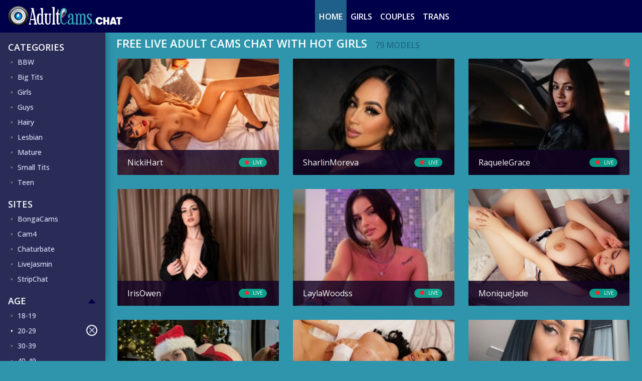

--- FILE ---
content_type: text/html;charset=utf-8
request_url: https://adultcams.chat/?gender%5B%5D=f&gender%5B%5D=t&status%5B%5D=online&age%5B%5D=60-100&age%5B%5D=20-29&hair%5B%5D=black
body_size: 22315
content:
<!DOCTYPE html>
<html lang="en">
    <head>
        <meta charset="utf-8">
<meta content="width=device-width, initial-scale=1.0" name="viewport">
<title>Free Live Adult Cams Chat with Hot Girls - AdultCams.chat</title>
<meta http-equiv="X-UA-Compatible" content="IE=edge">
<meta name="viewport" content="width=device-width, initial-scale=1.0, minimum-scale=1.0, maximum-scale=5, user-scalable=yes">
<meta name="description" content="Free adult cams and instant chat with live cam girls without any registration! Totally free HD sex cams full of lust and genuine desire for your attention.">
<meta name="robots" content="index,follow">
<link rel="canonical" href="https://adultcams.chat/">
<link rel="preconnect" href="https://fonts.googleapis.com">
<link rel="preconnect" href="https://fonts.gstatic.com" crossorigin>
<link rel="preconnect" href="https://cdnjs.cloudflare.com" crossorigin>
<link href="https://adultcams.chat/templates/default_v2/images/favicon.png" rel="icon">
<script>
    var domainName = '';
    var _basehttp = 'https://adultcams.chat', _templateUrl = 'https://adultcams.chat/templates/default_v2', settings = {};
</script>

<script src="https://cdnjs.cloudflare.com/ajax/libs/jquery/3.6.3/jquery.min.js" integrity="sha512-STof4xm1wgkfm7heWqFJVn58Hm3EtS31XFaagaa8VMReCXAkQnJZ+jEy8PCC/iT18dFy95WcExNHFTqLyp72eQ==" crossorigin="anonymous" referrerpolicy="no-referrer"></script>
<script async defer src="https://cdnjs.cloudflare.com/ajax/libs/bootstrap/5.1.3/js/bootstrap.min.js"></script>
<script async defer src="https://adultcams.chat/templates/default_v2/js/main.js?v=1.5"></script>

<script src="https://adultcams.chat/core/js/ageWarningJs.php"></script>

<link media="screen" rel="stylesheet" href="https://cdnjs.cloudflare.com/ajax/libs/bootstrap/5.1.3/css/bootstrap.min.css" integrity="sha512-GQGU0fMMi238uA+a/bdWJfpUGKUkBdgfFdgBm72SUQ6BeyWjoY/ton0tEjH+OSH9iP4Dfh+7HM0I9f5eR0L/4w==" crossorigin="anonymous" referrerpolicy="no-referrer" />

<link media="screen" href="https://adultcams.chat/templates/default_v2/css/style.css" rel="stylesheet">
<link media="screen"  href="https://adultcams.chat/templates/default_v2/css/overwrite.css?1" rel="stylesheet">
<link media="screen"  href="https://adultcams.chat/core/colorScheme_v2.php?tpf=1e6089&tsf=329fb2&ttf=13a690&tpb=2f95ac&tsb=292c56&ttb=00004a&tpt=ffffff&tst=dcdef8&ttt=ffffff" rel="stylesheet">
    </head>

    <body>

        <header class="header p-0">
            <div class="container-fluid top-nav custom-100">
    <a href="#" class="mobile-show-categories" data-mb="trigger" data-target="aside">
        <i class="bi bi-filter"></i>
    </a>

    <a href="https://adultcams.chat" class="logo justify-content-lg-start justify-content-center">
                    <img src='https://adultcams.chat/media/misc/logo.png' alt="AdultCams.chat" />
            </a>

    <a href="#" class="mobile-nav-toggle">
        <i class="bi bi-list"></i>
    </a>

   <nav id="navbar" class="navbar justify-content-center">
        <ul>
			<li><a class="nav-link active" href="https://adultcams.chat/">Home</a></li>
            <li><a class="nav-link " href="https://adultcams.chat/camgirls">Girls</a></li>
			<li><a class="nav-link " href="https://adultcams.chat/couples">Couples</a></li>
			<li><a class="nav-link " href="https://adultcams.chat/transgender">Trans</a></li>
          </ul>
    </nav>

    <div class="search-bar">
     
    </div>
</div>

<div class="bottom-bar-img"></div>        </header>

	
        <section class="top-section">
            <div class="container-fluid d-flex flex-wrap custom-100 position-relative" style="max-height: 100%; overflow: hidden;">
				
                  <div class="aside">
                    <div class="container mx-0 px-0 d-flex flex-nowrap">
    <div id="mobile-categories" class="list-container py-3">
        <div class="inner-box">
			                <div class="aside-sort-list">
                    <span class="list-header active">
                        Categories                        
                    </span>
                    <ul class="category-list active">
                                                    <li><a class="side-link " href="https://adultcams.chat/bbw">BBW</a></li>
                                                    <li><a class="side-link " href="https://adultcams.chat/big-tits">Big Tits</a></li>
                                                    <li><a class="side-link " href="https://adultcams.chat/camgirls">Girls</a></li>
                                                    <li><a class="side-link " href="https://adultcams.chat/guys">Guys</a></li>
                                                    <li><a class="side-link " href="https://adultcams.chat/hairy-girls">Hairy</a></li>
                                                    <li><a class="side-link " href="https://adultcams.chat/lesbian">Lesbian</a></li>
                                                    <li><a class="side-link " href="https://adultcams.chat/mature">Mature</a></li>
                                                    <li><a class="side-link " href="https://adultcams.chat/small-tits">Small Tits</a></li>
                                                    <li><a class="side-link " href="https://adultcams.chat/teen">Teen</a></li>
                                            </ul>
                
                    <span class="list-header active">
                        Sites
                       </span>
                    <ul class="category-list active">
						<li><a class="side-link " href="https://adultcams.chat/bongacams" >BongaCams</a></li>
                        <li><a class="side-link " href="https://adultcams.chat/cam4">Cam4</a></li>
						<li><a class="side-link " href="https://adultcams.chat/chaturbate">Chaturbate</a></li>
						<li><a class="side-link " href="https://adultcams.chat/livejasmin">LiveJasmin</a></li>
						<li><a class="side-link " href="https://adultcams.chat/stripchat">StripChat</a></li>
                    </ul>
                </div>
            

                        
                            <div class="aside-sort-list">
                    <span class="list-header active" data-mb="filterTrigger" data-target="age">
                        Age
                        <i class="bi bi-caret-down-fill"></i>
                    </span>
                    <ul class="category-list active" data-filter="age">
                        <li><a class="side-link " href="https://adultcams.chat/?gender[]=f&gender[]=t&status[]=online&age[]=60-100&age[]=20-29&age[]=18-19&hair[]=black" title="">18-19</a></li>
                        <li><a class="side-link active" href="https://adultcams.chat/?gender[]=f&gender[]=t&status[]=online&age[]=60-100&&hair[]=black" title="">20-29<i class="bi bi-x"></i></a></li>
                        <li><a class="side-link " href="https://adultcams.chat/?gender[]=f&gender[]=t&status[]=online&age[]=60-100&age[]=20-29&age[]=30-39&hair[]=black" title="">30-39</a></li>
                        <li><a class="side-link " href="https://adultcams.chat/?gender[]=f&gender[]=t&status[]=online&age[]=60-100&age[]=20-29&age[]=40-49&hair[]=black" title="">40-49</a></li>
                        <li><a class="side-link " href="https://adultcams.chat/?gender[]=f&gender[]=t&status[]=online&age[]=60-100&age[]=20-29&age[]=50-59&hair[]=black" title="">50-59</a></li>
                        <li><a class="side-link active" href="https://adultcams.chat/?gender[]=f&gender[]=t&status[]=online&&age[]=20-29&hair[]=black" title="">60+<i class="bi bi-x"></i></a></li>
                    </ul>
                </div>
            
            
                            <div class="aside-sort-list">
                    <span class="list-header" data-mb="filterTrigger" data-target="ethnicity">
                        Ethnicity
                        <i class="bi bi-caret-down-fill"></i>
                    </span>
                    <ul class="category-list" data-filter="ethnicity">
                        <li><a class="side-link " href="https://adultcams.chat/?gender[]=f&gender[]=t&status[]=online&age[]=60-100&age[]=20-29&hair[]=black&ethnicity[]=white" title="">White</a></li><li><a class="side-link " href="https://adultcams.chat/?gender[]=f&gender[]=t&status[]=online&age[]=60-100&age[]=20-29&hair[]=black&ethnicity[]=black" title="">Black</a></li><li><a class="side-link " href="https://adultcams.chat/?gender[]=f&gender[]=t&status[]=online&age[]=60-100&age[]=20-29&hair[]=black&ethnicity[]=asian" title="">Asian</a></li><li><a class="side-link " href="https://adultcams.chat/?gender[]=f&gender[]=t&status[]=online&age[]=60-100&age[]=20-29&hair[]=black&ethnicity[]=latin" title="">Latin</a></li>                    </ul>
                </div>
            
                            <div class="aside-sort-list">
                    <span class="list-header active" data-mb="filterTrigger" data-target="hair">
                        Hair Color
                        <i class="bi bi-caret-down-fill"></i>
                    </span>
                    <ul class="category-list active" data-filter="hair">
                        <li><a class="side-link " href="https://adultcams.chat/?gender[]=f&gender[]=t&status[]=online&age[]=60-100&age[]=20-29&hair[]=black&hair[]=blonde" title="">Blonde</a></li><li><a class="side-link " href="https://adultcams.chat/?gender[]=f&gender[]=t&status[]=online&age[]=60-100&age[]=20-29&hair[]=black&hair[]=red" title="">Red</a></li><li><a class="side-link " href="https://adultcams.chat/?gender[]=f&gender[]=t&status[]=online&age[]=60-100&age[]=20-29&hair[]=black&hair[]=brown" title="">Brown</a></li><li><a class="side-link active" href="https://adultcams.chat/?gender[]=f&gender[]=t&status[]=online&age[]=60-100&age[]=20-29&" title="">Black<i class="bi bi-x"></i></a></li><li><a class="side-link " href="https://adultcams.chat/?gender[]=f&gender[]=t&status[]=online&age[]=60-100&age[]=20-29&hair[]=black&hair[]=auburn" title="">Auburn</a></li>                    </ul>
                </div>
                    </div>
    </div>
</div>                </div>
				
                <div class="content">
					
					<div class="row header-row my-2">
						<div class="col-xl-8 col-lg-9 col-md-12 col-sm-12">
							<span class="text-uppercase d-flex flex-xl-nowrap flex-wrap justify-content-start align-items-center">
								<h1 class="text-header me-3">Free Live Adult Cams Chat with Hot Girls</h1>
								<span class="text-subhader"><span id='numModelsOnline'>...</span> Models</span>							</span>
																					</div>
						
					</div>
				
					<div class="row gallery">
	<div class="col">

    <div id='dataContent' class='row'>
        <div class="loader"></div>

    </div>
</div>


<script>
    function getPlatform() {
        var platform = ["Win32", "Android", "iOS"];
        for (var i = 0; i < platform.length; i++) {
            if (navigator.platform.indexOf(platform[i]) > -1) {
                return platform[i];
            }
        }
    }
    var eventType = getPlatform() === 'iOS' ? 'touchend' : 'click';

    $(document).ready(function () {
        /*load current query string*/
        $("#dataContent").load("https://adultcams.chat/core/ajax.loadModels.php?gender%5B%5D=f&gender%5B%5D=t&status%5B%5D=online&age%5B%5D=60-100&age%5B%5D=20-29&hair%5B%5D=black", function () {
            $("#dataContent").css('height', '100%');
            setTimeout(function () {
                $("#dataContent .img-col").css('opacity', '1');;
            }, 300);
        });
        
        $('body').on(eventType, '#loadMore', function (e) {
            e.preventDefault();

            var thisPage = $(this).data("page");
            $.get("https://adultcams.chat/core/ajax.loadModels.php?gender%5B%5D=f&gender%5B%5D=t&status%5B%5D=online&age%5B%5D=60-100&age%5B%5D=20-29&hair%5B%5D=black&page=" + thisPage, function (thisData) {
                $(".loadMoreContainer").remove();
                $("#dataContent").append(thisData);
                setTimeout(function () {
                    $("#dataContent .img-col").css('opacity', '1');;
                }, 300);
            });
        });

    });
</script>    </div>
    </div>
    </section>

<div class="content">
<div class="container-fluid custom-100">
            <div class="row header-row my-3">
                <div class="col-lg-12 col-md-12 col-sm-12">
 <span class="text-uppercase d-flex justify-content-center align-items-center">
	<h2><span class="text-header">All Our Cams are FREE!</span></h2>
</span>
<div class="footer-text text-center my-3">
	   <p>Adultcams.chat is a free and simple to use platform where you can watch all top quality live adult cams of the internet. These models are special because they are live streaming now and are the most popular performers on top live sex site names like Chaturbate, StripChat, Livejasmin and CherryTV. Top chat rooms listed on our main feed have the most visitors at the moment and people are there for a reason – because a girl is doing something in her show that everybody wants to see. You can join them FREE and get your dose of sexual satisfaction. Join horny models and experience what a quality shows feels like. By trying our adult webcams out you will never get back to old boring adult material that tubes offer. Our girls are experienced and always perform to increase attraction and make viewers happy, every member watching can always expect top level shows.</p><p>Our cams will meet even the rarest criteria you may have, tons of different tastes and preferences are met on by our models everyday. If you are in to solo girls masturbating in front of cam or something more hardcore like extreme smart toys, hard sex poses, feet fetish or live couples. </p>
<p>We have them all and an online performers list is always full of free adult chat options for every taste. We help your deepest fantasies to materialize in our chat rooms and models know how to find out what exactly you want very easily. You may think how the hell do they know what I want!? The answer is simple, most men want the same thing just in different way, our girls are professional cam models and know men very well. It just takes them several minutes in chat room and they know what your secret fantasy looks like and what it takes to make you satisfied during live adult cam show.</p>

<h1>Why AdultCams.chat?</h1>
<p>If you are familiar with adult webcams, you probably use a lot of different website options when you are in need of some hot action online. Here we list a few good points why you should always use Adult Cams Chat next time you feel the urge for live session:</p>

<div align="left">
<ul><li>We offer top notch experience with smart design that was made to offer the best experience for you. Everything is in place for your convenience and ease of use.</li> 
<li>You will find what you want in just a few clicks using our smart filtering system. Enjoying highest quality cams has never been that easy comparing to other live streaming sites.</li>
<li>We are old time members of all major cam sites and analyzed them in details to find that they lack and to create something better, this is how this website was born.</li>
<li>Our model base is huge, offering unlimited number of models for every taste. We promise that you will always find a fresh set of live adult models every time you come here.Checking out our live streams on a regular basis</li>
<li>All our cams are totally FREE to watch! You can add models to your favorite list and get notified then they appear online for an easy access to live chat room.</li>
<li>We feature top performers from all the leading camming platforms in the world. You don’t have to visit dozens of other cam sites to find what new cam girls are streaming now. We have them all here.</li>
<li>By enter any of our webcam chat rooms you can just watch as a silent observer or go private adult chat room with horny babe on main platform and enjoy full attention and privacy with the performer. All chat rooms are open, so feel free to join the thrilling experience.<br></li></ul>
</div>
<h2>Improve Your Adult Camming Experience</h2>

<p>All our live adult cams are top quality, you can watch and join interactive chat totally free! It means one simple thing – no need to spend cash to enjoy hot models performances on camera. But the good news is that there is a quick way to make camming experience much better and appealing to everyone. Let’s talk about how tokens work.</p>

<p>So now you are kind of bored of all the free chat and want to experience something better. Tokens are the currency most sites use allowing to experience much better and pleasing webcam stream sessions. Tokens are used to tip the performers then you see them doing the things you enjoy and want to see more. Also they are used to control various interactive sex toys that models use or to get private chat time with model where you get full attention without anyone else participating. New users get token bonuses to spend for paid cams, and usually the promotion deals offer 50 FREE TOKENS to try out one-on-one private chat room or allows to spend them to tip live models and receive the desired outcome.</p>

<h2><span class="text-header">Adult Chat with Live Cams</span></h2>

<p>All top quality webcam chat rooms with an easy way to meet sexy performers on our platform. Enjoy this awesome opportunity to meet cam girls from the best adult cam sites of the world. Anytime you come to our website you will see thousands of online models streaming live shows. Connect with them is easy, just pick any of our cams and start chatting without any limits or waiting. Watching real-time streams and models engaged in chat rooms with their viewers is the most popular way to interact in sex cam industry.</p>

<h2><span class="text-header">Just One Click Away from Adult Webcam Chat</span></h2>
<p>Cams in general may be nothing new at all, but on our website we made it easy to enjoy all models from multiple platforms in one place. Whenever you feel horny or simple need someone to chat with – we are here top help and solve this problem. Thousands of naughty models awaits you. Feel the love along with maximum pleasure using our FREE website!</p>	</div>
					                </div>
            </div>
        </div>
</div>
<footer class="footer">
    <div class="footer-top">
        <div class="container-fluid custom-100">
            <div class="row header-row my-3">
                <div class="col-lg-12 col-md-12 col-sm-12">
					 <span class="text-uppercase d-flex justify-content-center align-items-center">
	<h2><span class="text-header">AdultCams.chat is online 24/7!</span></h2>
</span>
<div class="footer-text text-center my-3">
	   <p>Don’t forget to bookmark our website to access quality adult cams whenever you wish to chat with camgirls for FREE.</p>	</div>
                </div>
            </div>
        </div>
    </div>
    <div class="footer-bottom">
        <div class="container-fluid custom-100">
            <div class="row align-items-center">
				
                <div class="col-lg-3 footer-logo">
                    <a href="https://x.com/AdultCams_Chat" target="_blank"><i class="bi bi-twitter"></i> Follow Us</a>
                </div>
                <div class="col-lg-6 d-flex justify-content-center">
                    <ul class="footer-list">
	<li><a href="https://adultcams.chat/">Home</a></li>
	<li><a class="custom-dot" href="https://adultcams.chat/static/camsguide.html">Guide</a></li>
	<li><a class="custom-dot" href="https://adultcams.chat/static/tos.html">Terms/Privacy Policy</a></li>
	<li><a class="custom-dot" href="https://adultcams.chat/contact">Contact</a></li>
	</ul>                </div>
                <div class="col-lg-3">
                    <div class="d-flex justify-content-lg-end justify-content-center">
                        <img width='218' height='41' class="" src="https://adultcams.chat/templates/default_v2/images/approval-logo.png" alt="">
						</div>
                </div>
            </div>
        </div>
    </div>
</footer>

    <div class="modal" tabindex="-1" id="addFavModal">
        <div class="modal-dialog">
            <div class="modal-content">
                <div class="modal-header">
                    <h5 class="modal-title" style="color:#000">Add Favorite</h5>
                    <button type="button" class="btn-close" data-bs-dismiss="modal" aria-label="Close"></button>
                </div>
                <div class="modal-body">
                    
                </div>
                <div class="modal-footer">
                    <button type="button" class="btn btn-primary" data-bs-dismiss="modal">Close</button>
                </div>
            </div>
        </div>
    </div>


<div class="modal" tabindex="-1" id="infoModal">
    <div class="modal-dialog">
        <div class="modal-content">
            <div class="modal-header">
                <h5 class="modal-title" style="color:#000"></h5>
                <button type="button" class="btn-close" data-bs-dismiss="modal" aria-label="Close"></button>
            </div>
            <div class="modal-body">

            </div>
            <div class="modal-footer">
                <button type="button" class="btn btn-primary" data-bs-dismiss="modal">Close</button>
            </div>
        </div>
    </div>
</div>

    




<link rel="stylesheet" href="https://cdnjs.cloudflare.com/ajax/libs/bootstrap-icons/1.10.3/font/bootstrap-icons.min.css" integrity="sha512-YFENbnqHbCRmJt5d+9lHimyEMt8LKSNTMLSaHjvsclnZGICeY/0KYEeiHwD1Ux4Tcao0h60tdcMv+0GljvWyHg==" crossorigin="anonymous" referrerpolicy="no-referrer" />
<link href="https://fonts.googleapis.com/css2?family=Open+Sans:wght@300;400;500;600;700&display=swap" rel="stylesheet">


<script>
$(document).ready(function() {
  $("#dataContent").css("height", $(".aside").height());
});
</script>
<script src="https://pcdwm.com/embed/sifk/?psid=simplecom&width=432&height=243&ms_notrack=1&textColor=FFFFFF&backgroundColor=2C8A9E&slideInDirection=left&category=girl&site=jasmin&target=sifk&pstool=322_1&campaign_id=130812&psprogram=revs&undefined=1"></script>
</body>
</html>

--- FILE ---
content_type: text/html; charset=UTF-8
request_url: https://adultcams.chat/core/js/ageWarningJs.php
body_size: 919
content:
function mb_age_warning_confirm() {
	localStorage.mb_age_warning_verified = "1";
	document.getElementById("mb_age_warning").remove();
}

/* edit below if you want to change the 18+ text */	
function mb_age_warning() {
		$("body").append("<div id=\"mb_age_warning\" class=\"age-overlay\"><div class=\"age-modal\"><div class=\"age-brand\"><img src='https://adultcams.chat/media/misc/logo.png'></div><h2 class=\"age-title\">Adults only (18+)</h2><p class=\"age-copy\">You must be 18 years of age or older to continue.</p><div class=\"age-actions\"><button type=\"button\" class=\"btn btn-primary\" onClick=\"mb_age_warning_confirm(); return false;\">I am 18 or older, continue</button><a href=\"https://google.com\" class=\"btn btn-ghost\" rel=\"nofollow\">Leave</a></div></div></div>")
}
	
$( document ).ready(function() {
	if(localStorage.mb_age_warning_verified === undefined) {
		mb_age_warning();
	}
});



--- FILE ---
content_type: text/html;charset=utf-8
request_url: https://adultcams.chat/core/ajax.loadModels.php?gender%5B%5D=f&gender%5B%5D=t&status%5B%5D=online&age%5B%5D=60-100&age%5B%5D=20-29&hair%5B%5D=black
body_size: 99394
content:
<html lang="en">
    <head>
        <meta charset="utf-8">
		<title>Secret Adult Cam List</title>
<meta name="robots" content="noindex, follow">
</head>
    <script>
        $("#numModelsOnline").html('79');
    </script>
    <!-- item -->
<div class="img-col mb-4 -cam" >
    <div class="thumbnail-card">
        <a href="https://adultcams.chat/profiles/nickihart-livejasmin.html" target="_blank" class="video-link d-block position-relative">
            <span class="image">
                <span class="thumb-overflow">
                    <img loading='lazy' class="img-thumbnail" src="https://galleryn3.vcmdiawe.com/ff268cab8d9fbae1ed7506f97496274f12/27e540f59e5342e2ac7511d753817c40_glamour_320x180.jpg?cno=7d58" alt="NickiHart chat room" onerror="this.src='https://adultcams.chat/core/images/placeholder.jpg'" />
                </span>
            </span>
            
            <span class="item-info">
                <span class="item-name">NickiHart</span>
                
               
                    <span  class="top-icon">
                        <span class="live">
							                             <span class="online-dot"></span>
                            live
							                         </span>
                    </span>
              
                
                <span class="item-sub-info">
                    <span class="item-ethnicity">
                        <span class="label">Age</span>
                        <span class="desc">21</span>
                    </span>
                </span>
            </span>
            
                            <span class="item-sites">
                    <img width='100' height='20' src="https://adultcams.chat/core/images/item-logos/livejasmin.png" alt="LiveJasmin" />
                </span>
                    </a>
        
       </div>
</div>
<!-- item END -->
<!-- item -->
<div class="img-col mb-4 -cam" >
    <div class="thumbnail-card">
        <a href="https://adultcams.chat/profiles/sharlinmoreva-livejasmin.html" target="_blank" class="video-link d-block position-relative">
            <span class="image">
                <span class="thumb-overflow">
                    <img loading='lazy' class="img-thumbnail" src="https://galleryn1.vcmdiawe.com/ff268cab8d9fbae1ed7506f97496274f1a/a45fa94521f6b390790aa31022e62576_glamour_320x180.jpg?cno=0719" alt="SharlinMoreva chat room" onerror="this.src='https://adultcams.chat/core/images/placeholder.jpg'" />
                </span>
            </span>
            
            <span class="item-info">
                <span class="item-name">SharlinMoreva</span>
                
               
                    <span  class="top-icon">
                        <span class="live">
							                             <span class="online-dot"></span>
                            live
							                         </span>
                    </span>
              
                
                <span class="item-sub-info">
                    <span class="item-ethnicity">
                        <span class="label">Age</span>
                        <span class="desc">28</span>
                    </span>
                </span>
            </span>
            
                            <span class="item-sites">
                    <img width='100' height='20' src="https://adultcams.chat/core/images/item-logos/livejasmin.png" alt="LiveJasmin" />
                </span>
                    </a>
        
       </div>
</div>
<!-- item END -->
<!-- item -->
<div class="img-col mb-4 -cam" >
    <div class="thumbnail-card">
        <a href="https://adultcams.chat/profiles/raquelegrace-livejasmin.html" target="_blank" class="video-link d-block position-relative">
            <span class="image">
                <span class="thumb-overflow">
                    <img loading='lazy' class="img-thumbnail" src="https://galleryn0.vcmdiawe.com/ff268cab8d9fbae1ed7506f97496274f14/4374f227dc55c109a307436b292e9fef_glamour_320x180.jpg?cno=5ac7" alt="RaqueleGrace chat room" onerror="this.src='https://adultcams.chat/core/images/placeholder.jpg'" />
                </span>
            </span>
            
            <span class="item-info">
                <span class="item-name">RaqueleGrace</span>
                
               
                    <span  class="top-icon">
                        <span class="live">
							                             <span class="online-dot"></span>
                            live
							                         </span>
                    </span>
              
                
                <span class="item-sub-info">
                    <span class="item-ethnicity">
                        <span class="label">Age</span>
                        <span class="desc">27</span>
                    </span>
                </span>
            </span>
            
                            <span class="item-sites">
                    <img width='100' height='20' src="https://adultcams.chat/core/images/item-logos/livejasmin.png" alt="LiveJasmin" />
                </span>
                    </a>
        
       </div>
</div>
<!-- item END -->
<!-- item -->
<div class="img-col mb-4 -cam" >
    <div class="thumbnail-card">
        <a href="https://adultcams.chat/profiles/irisowen-livejasmin.html" target="_blank" class="video-link d-block position-relative">
            <span class="image">
                <span class="thumb-overflow">
                    <img loading='lazy' class="img-thumbnail" src="https://galleryn2.vcmdiawe.com/ff268cab8d9fbae1ed7506f97496274f1c/ccc2e94a1db780acd00b299121e6d235_glamour_320x180.jpg?cno=5392" alt="IrisOwen chat room" onerror="this.src='https://adultcams.chat/core/images/placeholder.jpg'" />
                </span>
            </span>
            
            <span class="item-info">
                <span class="item-name">IrisOwen</span>
                
               
                    <span  class="top-icon">
                        <span class="live">
							                             <span class="online-dot"></span>
                            live
							                         </span>
                    </span>
              
                
                <span class="item-sub-info">
                    <span class="item-ethnicity">
                        <span class="label">Age</span>
                        <span class="desc">21</span>
                    </span>
                </span>
            </span>
            
                            <span class="item-sites">
                    <img width='100' height='20' src="https://adultcams.chat/core/images/item-logos/livejasmin.png" alt="LiveJasmin" />
                </span>
                    </a>
        
       </div>
</div>
<!-- item END -->
<!-- item -->
<div class="img-col mb-4 -cam" >
    <div class="thumbnail-card">
        <a href="https://adultcams.chat/profiles/laylawoodss-livejasmin.html" target="_blank" class="video-link d-block position-relative">
            <span class="image">
                <span class="thumb-overflow">
                    <img loading='lazy' class="img-thumbnail" src="https://galleryn0.vcmdiawe.com/ff268cab8d9fbae1ed7506f97496274f15/58c2b62a95ad728b2ffdb1da68d6013e_glamour_320x180.jpg?cno=eebd" alt="LaylaWoodss chat room" onerror="this.src='https://adultcams.chat/core/images/placeholder.jpg'" />
                </span>
            </span>
            
            <span class="item-info">
                <span class="item-name">LaylaWoodss</span>
                
               
                    <span  class="top-icon">
                        <span class="live">
							                             <span class="online-dot"></span>
                            live
							                         </span>
                    </span>
              
                
                <span class="item-sub-info">
                    <span class="item-ethnicity">
                        <span class="label">Age</span>
                        <span class="desc">26</span>
                    </span>
                </span>
            </span>
            
                            <span class="item-sites">
                    <img width='100' height='20' src="https://adultcams.chat/core/images/item-logos/livejasmin.png" alt="LiveJasmin" />
                </span>
                    </a>
        
       </div>
</div>
<!-- item END -->
<!-- item -->
<div class="img-col mb-4 -cam" >
    <div class="thumbnail-card">
        <a href="https://adultcams.chat/profiles/moniquejade-livejasmin.html" target="_blank" class="video-link d-block position-relative">
            <span class="image">
                <span class="thumb-overflow">
                    <img loading='lazy' class="img-thumbnail" src="https://galleryn0.vcmdiawe.com/ff268cab8d9fbae1ed7506f97496274f17/7216d3ba36e7bffea51462d5fad86e56_glamour_320x180.jpg?cno=0794" alt="MoniqueJade chat room" onerror="this.src='https://adultcams.chat/core/images/placeholder.jpg'" />
                </span>
            </span>
            
            <span class="item-info">
                <span class="item-name">MoniqueJade</span>
                
               
                    <span  class="top-icon">
                        <span class="live">
							                             <span class="online-dot"></span>
                            live
							                         </span>
                    </span>
              
                
                <span class="item-sub-info">
                    <span class="item-ethnicity">
                        <span class="label">Age</span>
                        <span class="desc">26</span>
                    </span>
                </span>
            </span>
            
                            <span class="item-sites">
                    <img width='100' height='20' src="https://adultcams.chat/core/images/item-logos/livejasmin.png" alt="LiveJasmin" />
                </span>
                    </a>
        
       </div>
</div>
<!-- item END -->
<!-- item -->
<div class="img-col mb-4 -cam" >
    <div class="thumbnail-card">
        <a href="https://adultcams.chat/profiles/beckiecherry-livejasmin.html" target="_blank" class="video-link d-block position-relative">
            <span class="image">
                <span class="thumb-overflow">
                    <img loading='lazy' class="img-thumbnail" src="https://galleryn3.vcmdiawe.com/ff268cab8d9fbae1ed7506f97496274f18/806bd2efa3207f64e1a1f0f8b8582632_glamour_320x180.jpg?cno=9402" alt="BeckieCherry chat room" onerror="this.src='https://adultcams.chat/core/images/placeholder.jpg'" />
                </span>
            </span>
            
            <span class="item-info">
                <span class="item-name">BeckieCherry</span>
                
               
                    <span  class="top-icon">
                        <span class="live">
							                             <span class="online-dot"></span>
                            live
							                         </span>
                    </span>
              
                
                <span class="item-sub-info">
                    <span class="item-ethnicity">
                        <span class="label">Age</span>
                        <span class="desc">25</span>
                    </span>
                </span>
            </span>
            
                            <span class="item-sites">
                    <img width='100' height='20' src="https://adultcams.chat/core/images/item-logos/livejasmin.png" alt="LiveJasmin" />
                </span>
                    </a>
        
       </div>
</div>
<!-- item END -->
<!-- item -->
<div class="img-col mb-4 -cam" >
    <div class="thumbnail-card">
        <a href="https://adultcams.chat/profiles/kendalvoos-livejasmin.html" target="_blank" class="video-link d-block position-relative">
            <span class="image">
                <span class="thumb-overflow">
                    <img loading='lazy' class="img-thumbnail" src="https://galleryn2.vcmdiawe.com/ff268cab8d9fbae1ed7506f97496274f1d/d14c9a4ca20aaa89628a7632721d700e_glamour_320x180.jpg?cno=86b3" alt="KendalVoos chat room" onerror="this.src='https://adultcams.chat/core/images/placeholder.jpg'" />
                </span>
            </span>
            
            <span class="item-info">
                <span class="item-name">KendalVoos</span>
                
               
                    <span  class="top-icon">
                        <span class="live">
							                             <span class="online-dot"></span>
                            live
							                         </span>
                    </span>
              
                
                <span class="item-sub-info">
                    <span class="item-ethnicity">
                        <span class="label">Age</span>
                        <span class="desc">24</span>
                    </span>
                </span>
            </span>
            
                            <span class="item-sites">
                    <img width='100' height='20' src="https://adultcams.chat/core/images/item-logos/livejasmin.png" alt="LiveJasmin" />
                </span>
                    </a>
        
       </div>
</div>
<!-- item END -->
<!-- item -->
<div class="img-col mb-4 -cam" >
    <div class="thumbnail-card">
        <a href="https://adultcams.chat/profiles/kylievoos-livejasmin.html" target="_blank" class="video-link d-block position-relative">
            <span class="image">
                <span class="thumb-overflow">
                    <img loading='lazy' class="img-thumbnail" src="https://galleryn3.vcmdiawe.com/ff268cab8d9fbae1ed7506f97496274f18/8614ea4fe5640076cf7a5786bf0960d1_glamour_320x180.jpg?cno=c775" alt="KylieVoos chat room" onerror="this.src='https://adultcams.chat/core/images/placeholder.jpg'" />
                </span>
            </span>
            
            <span class="item-info">
                <span class="item-name">KylieVoos</span>
                
               
                    <span  class="top-icon">
                        <span class="live">
							                             <span class="online-dot"></span>
                            live
							                         </span>
                    </span>
              
                
                <span class="item-sub-info">
                    <span class="item-ethnicity">
                        <span class="label">Age</span>
                        <span class="desc">24</span>
                    </span>
                </span>
            </span>
            
                            <span class="item-sites">
                    <img width='100' height='20' src="https://adultcams.chat/core/images/item-logos/livejasmin.png" alt="LiveJasmin" />
                </span>
                    </a>
        
       </div>
</div>
<!-- item END -->
<!-- item -->
<div class="img-col mb-4 -cam" >
    <div class="thumbnail-card">
        <a href="https://adultcams.chat/profiles/hinatadarky-livejasmin.html" target="_blank" class="video-link d-block position-relative">
            <span class="image">
                <span class="thumb-overflow">
                    <img loading='lazy' class="img-thumbnail" src="https://galleryn1.vcmdiawe.com/ff268cab8d9fbae1ed7506f97496274f1b/b4bbd535a87638f40a8de138c7a468bf_glamour_320x180.jpg?cno=c1e3" alt="HinataDarky chat room" onerror="this.src='https://adultcams.chat/core/images/placeholder.jpg'" />
                </span>
            </span>
            
            <span class="item-info">
                <span class="item-name">HinataDarky</span>
                
               
                    <span  class="top-icon">
                        <span class="live">
							                             <span class="online-dot"></span>
                            live
							                         </span>
                    </span>
              
                
                <span class="item-sub-info">
                    <span class="item-ethnicity">
                        <span class="label">Age</span>
                        <span class="desc">23</span>
                    </span>
                </span>
            </span>
            
                            <span class="item-sites">
                    <img width='100' height='20' src="https://adultcams.chat/core/images/item-logos/livejasmin.png" alt="LiveJasmin" />
                </span>
                    </a>
        
       </div>
</div>
<!-- item END -->
<!-- item -->
<div class="img-col mb-4 -cam" >
    <div class="thumbnail-card">
        <a href="https://adultcams.chat/profiles/edenbright-livejasmin.html" target="_blank" class="video-link d-block position-relative">
            <span class="image">
                <span class="thumb-overflow">
                    <img loading='lazy' class="img-thumbnail" src="https://galleryn0.vcmdiawe.com/ff268cab8d9fbae1ed7506f97496274f14/4b13762ce4a1bad61f1b7a643d80df5e_glamour_320x180.jpg?cno=bf7b" alt="EdenBright chat room" onerror="this.src='https://adultcams.chat/core/images/placeholder.jpg'" />
                </span>
            </span>
            
            <span class="item-info">
                <span class="item-name">EdenBright</span>
                
               
                    <span  class="top-icon">
                        <span class="live">
							                             <span class="online-dot"></span>
                            live
							                         </span>
                    </span>
              
                
                <span class="item-sub-info">
                    <span class="item-ethnicity">
                        <span class="label">Age</span>
                        <span class="desc">21</span>
                    </span>
                </span>
            </span>
            
                            <span class="item-sites">
                    <img width='100' height='20' src="https://adultcams.chat/core/images/item-logos/livejasmin.png" alt="LiveJasmin" />
                </span>
                    </a>
        
       </div>
</div>
<!-- item END -->
<!-- item -->
<div class="img-col mb-4 -cam" >
    <div class="thumbnail-card">
        <a href="https://adultcams.chat/profiles/rubynoire-livejasmin.html" target="_blank" class="video-link d-block position-relative">
            <span class="image">
                <span class="thumb-overflow">
                    <img loading='lazy' class="img-thumbnail" src="https://galleryn2.vcmdiawe.com/ff268cab8d9fbae1ed7506f97496274f12/2a87dae5fbf24ff4746e5e71ccc6a92a_glamour_320x180.jpg?cno=6c80" alt="RubyNoire chat room" onerror="this.src='https://adultcams.chat/core/images/placeholder.jpg'" />
                </span>
            </span>
            
            <span class="item-info">
                <span class="item-name">RubyNoire</span>
                
               
                    <span  class="top-icon">
                        <span class="live">
							                             <span class="online-dot"></span>
                            live
							                         </span>
                    </span>
              
                
                <span class="item-sub-info">
                    <span class="item-ethnicity">
                        <span class="label">Age</span>
                        <span class="desc">20</span>
                    </span>
                </span>
            </span>
            
                            <span class="item-sites">
                    <img width='100' height='20' src="https://adultcams.chat/core/images/item-logos/livejasmin.png" alt="LiveJasmin" />
                </span>
                    </a>
        
       </div>
</div>
<!-- item END -->
<!-- item -->
<div class="img-col mb-4 -cam" >
    <div class="thumbnail-card">
        <a href="https://adultcams.chat/profiles/salomewoods-livejasmin.html" target="_blank" class="video-link d-block position-relative">
            <span class="image">
                <span class="thumb-overflow">
                    <img loading='lazy' class="img-thumbnail" src="https://galleryn0.vcmdiawe.com/ff268cab8d9fbae1ed7506f97496274f1a/a34815aae58323b0052a30caa8d57abf_glamour_320x180.jpg?cno=c1ce" alt="SalomeWoods chat room" onerror="this.src='https://adultcams.chat/core/images/placeholder.jpg'" />
                </span>
            </span>
            
            <span class="item-info">
                <span class="item-name">SalomeWoods</span>
                
               
                    <span  class="top-icon">
                        <span class="live">
							                             <span class="online-dot"></span>
                            live
							                         </span>
                    </span>
              
                
                <span class="item-sub-info">
                    <span class="item-ethnicity">
                        <span class="label">Age</span>
                        <span class="desc">27</span>
                    </span>
                </span>
            </span>
            
                            <span class="item-sites">
                    <img width='100' height='20' src="https://adultcams.chat/core/images/item-logos/livejasmin.png" alt="LiveJasmin" />
                </span>
                    </a>
        
       </div>
</div>
<!-- item END -->
<!-- item -->
<div class="img-col mb-4 -cam" >
    <div class="thumbnail-card">
        <a href="https://adultcams.chat/profiles/damjasmine-livejasmin.html" target="_blank" class="video-link d-block position-relative">
            <span class="image">
                <span class="thumb-overflow">
                    <img loading='lazy' class="img-thumbnail" src="https://galleryn1.vcmdiawe.com/ff268cab8d9fbae1ed7506f97496274f19/96b33d080c7263587065f948c147b5d0_glamour_320x180.jpg?cno=f877" alt="DamJasmine chat room" onerror="this.src='https://adultcams.chat/core/images/placeholder.jpg'" />
                </span>
            </span>
            
            <span class="item-info">
                <span class="item-name">DamJasmine</span>
                
               
                    <span  class="top-icon">
                        <span class="live">
							                             <span class="online-dot"></span>
                            live
							                         </span>
                    </span>
              
                
                <span class="item-sub-info">
                    <span class="item-ethnicity">
                        <span class="label">Age</span>
                        <span class="desc">26</span>
                    </span>
                </span>
            </span>
            
                            <span class="item-sites">
                    <img width='100' height='20' src="https://adultcams.chat/core/images/item-logos/livejasmin.png" alt="LiveJasmin" />
                </span>
                    </a>
        
       </div>
</div>
<!-- item END -->
<!-- item -->
<div class="img-col mb-4 -cam" >
    <div class="thumbnail-card">
        <a href="https://adultcams.chat/profiles/almakane-livejasmin.html" target="_blank" class="video-link d-block position-relative">
            <span class="image">
                <span class="thumb-overflow">
                    <img loading='lazy' class="img-thumbnail" src="https://galleryn2.vcmdiawe.com/ff268cab8d9fbae1ed7506f97496274f12/269e9049ac828494163810b0add61e0e_glamour_320x180.jpg?cno=10c3" alt="AlmaKane chat room" onerror="this.src='https://adultcams.chat/core/images/placeholder.jpg'" />
                </span>
            </span>
            
            <span class="item-info">
                <span class="item-name">AlmaKane</span>
                
               
                    <span  class="top-icon">
                        <span class="live">
							                             <span class="online-dot"></span>
                            live
							                         </span>
                    </span>
              
                
                <span class="item-sub-info">
                    <span class="item-ethnicity">
                        <span class="label">Age</span>
                        <span class="desc">29</span>
                    </span>
                </span>
            </span>
            
                            <span class="item-sites">
                    <img width='100' height='20' src="https://adultcams.chat/core/images/item-logos/livejasmin.png" alt="LiveJasmin" />
                </span>
                    </a>
        
       </div>
</div>
<!-- item END -->
<!-- item -->
<div class="img-col mb-4 -cam" >
    <div class="thumbnail-card">
        <a href="https://adultcams.chat/profiles/jiwonlove-livejasmin.html" target="_blank" class="video-link d-block position-relative">
            <span class="image">
                <span class="thumb-overflow">
                    <img loading='lazy' class="img-thumbnail" src="https://galleryn0.vcmdiawe.com/ff268cab8d9fbae1ed7506f97496274f19/9db1d8787cb56482fbee2f9e5c8be6cd_glamour_320x180.jpg?cno=5ba8" alt="JiwonLove chat room" onerror="this.src='https://adultcams.chat/core/images/placeholder.jpg'" />
                </span>
            </span>
            
            <span class="item-info">
                <span class="item-name">JiwonLove</span>
                
               
                    <span  class="top-icon">
                        <span class="live">
							                             <span class="online-dot"></span>
                            live
							                         </span>
                    </span>
              
                
                <span class="item-sub-info">
                    <span class="item-ethnicity">
                        <span class="label">Age</span>
                        <span class="desc">29</span>
                    </span>
                </span>
            </span>
            
                            <span class="item-sites">
                    <img width='100' height='20' src="https://adultcams.chat/core/images/item-logos/livejasmin.png" alt="LiveJasmin" />
                </span>
                    </a>
        
       </div>
</div>
<!-- item END -->
<!-- item -->
<div class="img-col mb-4 -cam" >
    <div class="thumbnail-card">
        <a href="https://adultcams.chat/profiles/ekaterinakirova-livejasmin.html" target="_blank" class="video-link d-block position-relative">
            <span class="image">
                <span class="thumb-overflow">
                    <img loading='lazy' class="img-thumbnail" src="https://galleryn1.vcmdiawe.com/ff268cab8d9fbae1ed7506f97496274f1d/de2db750aaa1bc1275a7af272a406aab_glamour_320x180.jpg?cno=ec4b" alt="EkaterinaKirova chat room" onerror="this.src='https://adultcams.chat/core/images/placeholder.jpg'" />
                </span>
            </span>
            
            <span class="item-info">
                <span class="item-name">EkaterinaKirova</span>
                
               
                    <span  class="top-icon">
                        <span class="live">
							                             <span class="online-dot"></span>
                            live
							                         </span>
                    </span>
              
                
                <span class="item-sub-info">
                    <span class="item-ethnicity">
                        <span class="label">Age</span>
                        <span class="desc">29</span>
                    </span>
                </span>
            </span>
            
                            <span class="item-sites">
                    <img width='100' height='20' src="https://adultcams.chat/core/images/item-logos/livejasmin.png" alt="LiveJasmin" />
                </span>
                    </a>
        
       </div>
</div>
<!-- item END -->
<!-- item -->
<div class="img-col mb-4 -cam" >
    <div class="thumbnail-card">
        <a href="https://adultcams.chat/profiles/sukiistark-livejasmin.html" target="_blank" class="video-link d-block position-relative">
            <span class="image">
                <span class="thumb-overflow">
                    <img loading='lazy' class="img-thumbnail" src="https://galleryn3.vcmdiawe.com/ff268cab8d9fbae1ed7506f97496274f1d/d4c55384a19226bf86d8a1503dffc66e_glamour_320x180.jpg?cno=ea8f" alt="SukiiStark chat room" onerror="this.src='https://adultcams.chat/core/images/placeholder.jpg'" />
                </span>
            </span>
            
            <span class="item-info">
                <span class="item-name">SukiiStark</span>
                
               
                    <span  class="top-icon">
                        <span class="live">
							                             <span class="online-dot"></span>
                            live
							                         </span>
                    </span>
              
                
                <span class="item-sub-info">
                    <span class="item-ethnicity">
                        <span class="label">Age</span>
                        <span class="desc">22</span>
                    </span>
                </span>
            </span>
            
                            <span class="item-sites">
                    <img width='100' height='20' src="https://adultcams.chat/core/images/item-logos/livejasmin.png" alt="LiveJasmin" />
                </span>
                    </a>
        
       </div>
</div>
<!-- item END -->
<!-- item -->
<div class="img-col mb-4 -cam" >
    <div class="thumbnail-card">
        <a href="https://adultcams.chat/profiles/marianne-livejasmin.html" target="_blank" class="video-link d-block position-relative">
            <span class="image">
                <span class="thumb-overflow">
                    <img loading='lazy' class="img-thumbnail" src="https://galleryn3.vcmdiawe.com/ff268cab8d9fbae1ed7506f97496274f1a/aa04cde6d89fac541e4383d0ac7ad254_glamour_320x180.jpg?cno=a108" alt="Marianne chat room" onerror="this.src='https://adultcams.chat/core/images/placeholder.jpg'" />
                </span>
            </span>
            
            <span class="item-info">
                <span class="item-name">Marianne</span>
                
               
                    <span  class="top-icon">
                        <span class="live">
							                             <span class="online-dot"></span>
                            live
							                         </span>
                    </span>
              
                
                <span class="item-sub-info">
                    <span class="item-ethnicity">
                        <span class="label">Age</span>
                        <span class="desc">23</span>
                    </span>
                </span>
            </span>
            
                            <span class="item-sites">
                    <img width='100' height='20' src="https://adultcams.chat/core/images/item-logos/livejasmin.png" alt="LiveJasmin" />
                </span>
                    </a>
        
       </div>
</div>
<!-- item END -->
<!-- item -->
<div class="img-col mb-4 -cam" >
    <div class="thumbnail-card">
        <a href="https://adultcams.chat/profiles/olivialordes-livejasmin.html" target="_blank" class="video-link d-block position-relative">
            <span class="image">
                <span class="thumb-overflow">
                    <img loading='lazy' class="img-thumbnail" src="https://galleryn1.vcmdiawe.com/ff268cab8d9fbae1ed7506f97496274f18/8684b4cf605b0fe12632a5042e6a6d2d_glamour_320x180.jpg?cno=2427" alt="OliviaLordes chat room" onerror="this.src='https://adultcams.chat/core/images/placeholder.jpg'" />
                </span>
            </span>
            
            <span class="item-info">
                <span class="item-name">OliviaLordes</span>
                
               
                    <span  class="top-icon">
                        <span class="live">
							                             <span class="online-dot"></span>
                            live
							                         </span>
                    </span>
              
                
                <span class="item-sub-info">
                    <span class="item-ethnicity">
                        <span class="label">Age</span>
                        <span class="desc">29</span>
                    </span>
                </span>
            </span>
            
                            <span class="item-sites">
                    <img width='100' height='20' src="https://adultcams.chat/core/images/item-logos/livejasmin.png" alt="LiveJasmin" />
                </span>
                    </a>
        
       </div>
</div>
<!-- item END -->
<!-- item -->
<div class="img-col mb-4 -cam" >
    <div class="thumbnail-card">
        <a href="https://adultcams.chat/profiles/angieblack-livejasmin.html" target="_blank" class="video-link d-block position-relative">
            <span class="image">
                <span class="thumb-overflow">
                    <img loading='lazy' class="img-thumbnail" src="https://galleryn0.vcmdiawe.com/ff268cab8d9fbae1ed7506f97496274f15/5984cf984405ec22438b5f57176b4d53_glamour_320x180.jpg?cno=3786" alt="AngieBlack chat room" onerror="this.src='https://adultcams.chat/core/images/placeholder.jpg'" />
                </span>
            </span>
            
            <span class="item-info">
                <span class="item-name">AngieBlack</span>
                
               
                    <span  class="top-icon">
                        <span class="live">
							                             <span class="online-dot"></span>
                            live
							                         </span>
                    </span>
              
                
                <span class="item-sub-info">
                    <span class="item-ethnicity">
                        <span class="label">Age</span>
                        <span class="desc">20</span>
                    </span>
                </span>
            </span>
            
                            <span class="item-sites">
                    <img width='100' height='20' src="https://adultcams.chat/core/images/item-logos/livejasmin.png" alt="LiveJasmin" />
                </span>
                    </a>
        
       </div>
</div>
<!-- item END -->
<!-- item -->
<div class="img-col mb-4 -cam" >
    <div class="thumbnail-card">
        <a href="https://adultcams.chat/profiles/gaiacruz-livejasmin.html" target="_blank" class="video-link d-block position-relative">
            <span class="image">
                <span class="thumb-overflow">
                    <img loading='lazy' class="img-thumbnail" src="https://galleryn3.vcmdiawe.com/ff268cab8d9fbae1ed7506f97496274f14/4ff8e84ef1ea67d1b212aa3d9ac2519a_glamour_320x180.jpg?cno=0740" alt="GaiaCruz chat room" onerror="this.src='https://adultcams.chat/core/images/placeholder.jpg'" />
                </span>
            </span>
            
            <span class="item-info">
                <span class="item-name">GaiaCruz</span>
                
               
                    <span  class="top-icon">
                        <span class="live">
							                             <span class="online-dot"></span>
                            live
							                         </span>
                    </span>
              
                
                <span class="item-sub-info">
                    <span class="item-ethnicity">
                        <span class="label">Age</span>
                        <span class="desc">23</span>
                    </span>
                </span>
            </span>
            
                            <span class="item-sites">
                    <img width='100' height='20' src="https://adultcams.chat/core/images/item-logos/livejasmin.png" alt="LiveJasmin" />
                </span>
                    </a>
        
       </div>
</div>
<!-- item END -->
<!-- item -->
<div class="img-col mb-4 -cam" >
    <div class="thumbnail-card">
        <a href="https://adultcams.chat/profiles/dulcelyra-livejasmin.html" target="_blank" class="video-link d-block position-relative">
            <span class="image">
                <span class="thumb-overflow">
                    <img loading='lazy' class="img-thumbnail" src="https://galleryn3.vcmdiawe.com/ff268cab8d9fbae1ed7506f97496274f10/03758d9843c13a2f589133cd40eda4e8_glamour_320x180.jpg?cno=a9e2" alt="DulceLyra chat room" onerror="this.src='https://adultcams.chat/core/images/placeholder.jpg'" />
                </span>
            </span>
            
            <span class="item-info">
                <span class="item-name">DulceLyra</span>
                
               
                    <span  class="top-icon">
                        <span class="live">
							                             <span class="online-dot"></span>
                            live
							                         </span>
                    </span>
              
                
                <span class="item-sub-info">
                    <span class="item-ethnicity">
                        <span class="label">Age</span>
                        <span class="desc">28</span>
                    </span>
                </span>
            </span>
            
                            <span class="item-sites">
                    <img width='100' height='20' src="https://adultcams.chat/core/images/item-logos/livejasmin.png" alt="LiveJasmin" />
                </span>
                    </a>
        
       </div>
</div>
<!-- item END -->
<!-- item -->
<div class="img-col mb-4 -cam" >
    <div class="thumbnail-card">
        <a href="https://adultcams.chat/profiles/mandysun-livejasmin.html" target="_blank" class="video-link d-block position-relative">
            <span class="image">
                <span class="thumb-overflow">
                    <img loading='lazy' class="img-thumbnail" src="https://galleryn1.vcmdiawe.com/ff268cab8d9fbae1ed7506f97496274f1c/cc58edcee684dbe8745af6493c9d4e66_glamour_320x180.jpg?cno=628f" alt="MandySun chat room" onerror="this.src='https://adultcams.chat/core/images/placeholder.jpg'" />
                </span>
            </span>
            
            <span class="item-info">
                <span class="item-name">MandySun</span>
                
               
                    <span  class="top-icon">
                        <span class="live">
							                             <span class="online-dot"></span>
                            live
							                         </span>
                    </span>
              
                
                <span class="item-sub-info">
                    <span class="item-ethnicity">
                        <span class="label">Age</span>
                        <span class="desc">23</span>
                    </span>
                </span>
            </span>
            
                            <span class="item-sites">
                    <img width='100' height='20' src="https://adultcams.chat/core/images/item-logos/livejasmin.png" alt="LiveJasmin" />
                </span>
                    </a>
        
       </div>
</div>
<!-- item END -->
<!-- item -->
<div class="img-col mb-4 -cam" >
    <div class="thumbnail-card">
        <a href="https://adultcams.chat/profiles/danikapatricks-livejasmin.html" target="_blank" class="video-link d-block position-relative">
            <span class="image">
                <span class="thumb-overflow">
                    <img loading='lazy' class="img-thumbnail" src="https://galleryn1.vcmdiawe.com/ff268cab8d9fbae1ed7506f97496274f19/9faeb5b28cde5ff3011955cfd9758f67_glamour_320x180.jpg?cno=b24f" alt="DanikaPatricks chat room" onerror="this.src='https://adultcams.chat/core/images/placeholder.jpg'" />
                </span>
            </span>
            
            <span class="item-info">
                <span class="item-name">DanikaPatricks</span>
                
               
                    <span  class="top-icon">
                        <span class="live">
							                             <span class="online-dot"></span>
                            live
							                         </span>
                    </span>
              
                
                <span class="item-sub-info">
                    <span class="item-ethnicity">
                        <span class="label">Age</span>
                        <span class="desc">27</span>
                    </span>
                </span>
            </span>
            
                            <span class="item-sites">
                    <img width='100' height='20' src="https://adultcams.chat/core/images/item-logos/livejasmin.png" alt="LiveJasmin" />
                </span>
                    </a>
        
       </div>
</div>
<!-- item END -->
<!-- item -->
<div class="img-col mb-4 -cam" >
    <div class="thumbnail-card">
        <a href="https://adultcams.chat/profiles/paolitaken-livejasmin.html" target="_blank" class="video-link d-block position-relative">
            <span class="image">
                <span class="thumb-overflow">
                    <img loading='lazy' class="img-thumbnail" src="https://galleryn0.vcmdiawe.com/ff268cab8d9fbae1ed7506f97496274f17/76bc884332d99ef0f1607ae073303287_glamour_320x180.jpg?cno=c608" alt="PaolitaKen chat room" onerror="this.src='https://adultcams.chat/core/images/placeholder.jpg'" />
                </span>
            </span>
            
            <span class="item-info">
                <span class="item-name">PaolitaKen</span>
                
               
                    <span  class="top-icon">
                        <span class="live">
							                             <span class="online-dot"></span>
                            live
							                         </span>
                    </span>
              
                
                <span class="item-sub-info">
                    <span class="item-ethnicity">
                        <span class="label">Age</span>
                        <span class="desc">26</span>
                    </span>
                </span>
            </span>
            
                            <span class="item-sites">
                    <img width='100' height='20' src="https://adultcams.chat/core/images/item-logos/livejasmin.png" alt="LiveJasmin" />
                </span>
                    </a>
        
       </div>
</div>
<!-- item END -->
<!-- item -->
<div class="img-col mb-4 -cam" >
    <div class="thumbnail-card">
        <a href="https://adultcams.chat/profiles/lunadevaal-livejasmin.html" target="_blank" class="video-link d-block position-relative">
            <span class="image">
                <span class="thumb-overflow">
                    <img loading='lazy' class="img-thumbnail" src="https://galleryn0.vcmdiawe.com/ff268cab8d9fbae1ed7506f97496274f10/01aabdd22a59787bc4eb897b5451cf15_glamour_320x180.jpg?cno=0125" alt="LunaDeVaal chat room" onerror="this.src='https://adultcams.chat/core/images/placeholder.jpg'" />
                </span>
            </span>
            
            <span class="item-info">
                <span class="item-name">LunaDeVaal</span>
                
               
                    <span  class="top-icon">
                        <span class="live">
							                             <span class="online-dot"></span>
                            live
							                         </span>
                    </span>
              
                
                <span class="item-sub-info">
                    <span class="item-ethnicity">
                        <span class="label">Age</span>
                        <span class="desc">23</span>
                    </span>
                </span>
            </span>
            
                            <span class="item-sites">
                    <img width='100' height='20' src="https://adultcams.chat/core/images/item-logos/livejasmin.png" alt="LiveJasmin" />
                </span>
                    </a>
        
       </div>
</div>
<!-- item END -->
<!-- item -->
<div class="img-col mb-4 -cam" >
    <div class="thumbnail-card">
        <a href="https://adultcams.chat/profiles/sevenele-livejasmin.html" target="_blank" class="video-link d-block position-relative">
            <span class="image">
                <span class="thumb-overflow">
                    <img loading='lazy' class="img-thumbnail" src="https://galleryn0.vcmdiawe.com/ff268cab8d9fbae1ed7506f97496274f1c/c12d423278b626d6229a9d26b9e43328_glamour_320x180.jpg?cno=5237" alt="SevenEle chat room" onerror="this.src='https://adultcams.chat/core/images/placeholder.jpg'" />
                </span>
            </span>
            
            <span class="item-info">
                <span class="item-name">SevenEle</span>
                
               
                    <span  class="top-icon">
                        <span class="live">
							                             <span class="online-dot"></span>
                            live
							                         </span>
                    </span>
              
                
                <span class="item-sub-info">
                    <span class="item-ethnicity">
                        <span class="label">Age</span>
                        <span class="desc">22</span>
                    </span>
                </span>
            </span>
            
                            <span class="item-sites">
                    <img width='100' height='20' src="https://adultcams.chat/core/images/item-logos/livejasmin.png" alt="LiveJasmin" />
                </span>
                    </a>
        
       </div>
</div>
<!-- item END -->
<!-- item -->
<div class="img-col mb-4 -cam" >
    <div class="thumbnail-card">
        <a href="https://adultcams.chat/profiles/april-livejasmin.html" target="_blank" class="video-link d-block position-relative">
            <span class="image">
                <span class="thumb-overflow">
                    <img loading='lazy' class="img-thumbnail" src="https://galleryn0.vcmdiawe.com/ff268cab8d9fbae1ed7506f97496274f15/57c955fd5cae657548fd77db9855c114_glamour_320x180.jpg?cno=49aa" alt="April chat room" onerror="this.src='https://adultcams.chat/core/images/placeholder.jpg'" />
                </span>
            </span>
            
            <span class="item-info">
                <span class="item-name">April</span>
                
               
                    <span  class="top-icon">
                        <span class="live">
							                             <span class="online-dot"></span>
                            live
							                         </span>
                    </span>
              
                
                <span class="item-sub-info">
                    <span class="item-ethnicity">
                        <span class="label">Age</span>
                        <span class="desc">26</span>
                    </span>
                </span>
            </span>
            
                            <span class="item-sites">
                    <img width='100' height='20' src="https://adultcams.chat/core/images/item-logos/livejasmin.png" alt="LiveJasmin" />
                </span>
                    </a>
        
       </div>
</div>
<!-- item END -->
<!-- item -->
<div class="img-col mb-4 -cam" >
    <div class="thumbnail-card">
        <a href="https://adultcams.chat/profiles/ellylynn-livejasmin.html" target="_blank" class="video-link d-block position-relative">
            <span class="image">
                <span class="thumb-overflow">
                    <img loading='lazy' class="img-thumbnail" src="https://galleryn3.vcmdiawe.com/ff268cab8d9fbae1ed7506f97496274f1c/c5cafb6b4d6f4e1138320a31aaa5621a_glamour_320x180.jpg?cno=3212" alt="EllyLynn chat room" onerror="this.src='https://adultcams.chat/core/images/placeholder.jpg'" />
                </span>
            </span>
            
            <span class="item-info">
                <span class="item-name">EllyLynn</span>
                
               
                    <span  class="top-icon">
                        <span class="live">
							                             <span class="online-dot"></span>
                            live
							                         </span>
                    </span>
              
                
                <span class="item-sub-info">
                    <span class="item-ethnicity">
                        <span class="label">Age</span>
                        <span class="desc">27</span>
                    </span>
                </span>
            </span>
            
                            <span class="item-sites">
                    <img width='100' height='20' src="https://adultcams.chat/core/images/item-logos/livejasmin.png" alt="LiveJasmin" />
                </span>
                    </a>
        
       </div>
</div>
<!-- item END -->
<!-- item -->
<div class="img-col mb-4 -cam" >
    <div class="thumbnail-card">
        <a href="https://adultcams.chat/profiles/elliarussell-livejasmin.html" target="_blank" class="video-link d-block position-relative">
            <span class="image">
                <span class="thumb-overflow">
                    <img loading='lazy' class="img-thumbnail" src="https://galleryn0.vcmdiawe.com/ff268cab8d9fbae1ed7506f97496274f14/47e23d82954a848c44d89f8ce28feebc_glamour_320x180.jpg?cno=50b7" alt="ElliaRussell chat room" onerror="this.src='https://adultcams.chat/core/images/placeholder.jpg'" />
                </span>
            </span>
            
            <span class="item-info">
                <span class="item-name">ElliaRussell</span>
                
               
                    <span  class="top-icon">
                        <span class="live">
							                             <span class="online-dot"></span>
                            live
							                         </span>
                    </span>
              
                
                <span class="item-sub-info">
                    <span class="item-ethnicity">
                        <span class="label">Age</span>
                        <span class="desc">27</span>
                    </span>
                </span>
            </span>
            
                            <span class="item-sites">
                    <img width='100' height='20' src="https://adultcams.chat/core/images/item-logos/livejasmin.png" alt="LiveJasmin" />
                </span>
                    </a>
        
       </div>
</div>
<!-- item END -->
<!-- item -->
<div class="img-col mb-4 -cam" >
    <div class="thumbnail-card">
        <a href="https://adultcams.chat/profiles/electrajohnsson-livejasmin.html" target="_blank" class="video-link d-block position-relative">
            <span class="image">
                <span class="thumb-overflow">
                    <img loading='lazy' class="img-thumbnail" src="https://galleryn2.vcmdiawe.com/ff268cab8d9fbae1ed7506f97496274f1d/dc3dfa0997090a218572463b4dc4747e_glamour_320x180.jpg?cno=5fe6" alt="ElectraJohnsson chat room" onerror="this.src='https://adultcams.chat/core/images/placeholder.jpg'" />
                </span>
            </span>
            
            <span class="item-info">
                <span class="item-name">ElectraJohnsson</span>
                
               
                    <span  class="top-icon">
                        <span class="live">
							                             <span class="online-dot"></span>
                            live
							                         </span>
                    </span>
              
                
                <span class="item-sub-info">
                    <span class="item-ethnicity">
                        <span class="label">Age</span>
                        <span class="desc">29</span>
                    </span>
                </span>
            </span>
            
                            <span class="item-sites">
                    <img width='100' height='20' src="https://adultcams.chat/core/images/item-logos/livejasmin.png" alt="LiveJasmin" />
                </span>
                    </a>
        
       </div>
</div>
<!-- item END -->
<!-- item -->
<div class="img-col mb-4 -cam" >
    <div class="thumbnail-card">
        <a href="https://adultcams.chat/profiles/celestejoa-livejasmin.html" target="_blank" class="video-link d-block position-relative">
            <span class="image">
                <span class="thumb-overflow">
                    <img loading='lazy' class="img-thumbnail" src="https://galleryn3.vcmdiawe.com/ff268cab8d9fbae1ed7506f97496274f1b/beed36db46b909a754db8010c135b77e_glamour_320x180.jpg?cno=fbac" alt="CelesteJoa chat room" onerror="this.src='https://adultcams.chat/core/images/placeholder.jpg'" />
                </span>
            </span>
            
            <span class="item-info">
                <span class="item-name">CelesteJoa</span>
                
               
                    <span  class="top-icon">
                        <span class="live">
							                             <span class="online-dot"></span>
                            live
							                         </span>
                    </span>
              
                
                <span class="item-sub-info">
                    <span class="item-ethnicity">
                        <span class="label">Age</span>
                        <span class="desc">25</span>
                    </span>
                </span>
            </span>
            
                            <span class="item-sites">
                    <img width='100' height='20' src="https://adultcams.chat/core/images/item-logos/livejasmin.png" alt="LiveJasmin" />
                </span>
                    </a>
        
       </div>
</div>
<!-- item END -->
<!-- item -->
<div class="img-col mb-4 -cam" >
    <div class="thumbnail-card">
        <a href="https://adultcams.chat/profiles/julielulu-livejasmin.html" target="_blank" class="video-link d-block position-relative">
            <span class="image">
                <span class="thumb-overflow">
                    <img loading='lazy' class="img-thumbnail" src="https://galleryn1.vcmdiawe.com/ff268cab8d9fbae1ed7506f97496274f1c/c7fcfd5b0c5a573e6e2dc9f2bdf42246_glamour_320x180.jpg?cno=fc4a" alt="JulieLuLu chat room" onerror="this.src='https://adultcams.chat/core/images/placeholder.jpg'" />
                </span>
            </span>
            
            <span class="item-info">
                <span class="item-name">JulieLuLu</span>
                
               
                    <span  class="top-icon">
                        <span class="live">
							                             <span class="online-dot"></span>
                            live
							                         </span>
                    </span>
              
                
                <span class="item-sub-info">
                    <span class="item-ethnicity">
                        <span class="label">Age</span>
                        <span class="desc">27</span>
                    </span>
                </span>
            </span>
            
                            <span class="item-sites">
                    <img width='100' height='20' src="https://adultcams.chat/core/images/item-logos/livejasmin.png" alt="LiveJasmin" />
                </span>
                    </a>
        
       </div>
</div>
<!-- item END -->
<!-- item -->
<div class="img-col mb-4 -cam" >
    <div class="thumbnail-card">
        <a href="https://adultcams.chat/profiles/pamelahazel-livejasmin.html" target="_blank" class="video-link d-block position-relative">
            <span class="image">
                <span class="thumb-overflow">
                    <img loading='lazy' class="img-thumbnail" src="https://galleryn2.vcmdiawe.com/ff268cab8d9fbae1ed7506f97496274f1f/f83f7bf220aafae81855a9dde66d0c00_glamour_320x180.jpg?cno=c7ad" alt="PamelaHazel chat room" onerror="this.src='https://adultcams.chat/core/images/placeholder.jpg'" />
                </span>
            </span>
            
            <span class="item-info">
                <span class="item-name">PamelaHazel</span>
                
               
                    <span  class="top-icon">
                        <span class="live">
							                             <span class="online-dot"></span>
                            live
							                         </span>
                    </span>
              
                
                <span class="item-sub-info">
                    <span class="item-ethnicity">
                        <span class="label">Age</span>
                        <span class="desc">21</span>
                    </span>
                </span>
            </span>
            
                            <span class="item-sites">
                    <img width='100' height='20' src="https://adultcams.chat/core/images/item-logos/livejasmin.png" alt="LiveJasmin" />
                </span>
                    </a>
        
       </div>
</div>
<!-- item END -->
<!-- item -->
<div class="img-col mb-4 -cam" >
    <div class="thumbnail-card">
        <a href="https://adultcams.chat/profiles/evacreek-livejasmin.html" target="_blank" class="video-link d-block position-relative">
            <span class="image">
                <span class="thumb-overflow">
                    <img loading='lazy' class="img-thumbnail" src="https://galleryn1.vcmdiawe.com/ff268cab8d9fbae1ed7506f97496274f1a/abc7a3545b5dad0f1e08412d3e3bc671_glamour_320x180.jpg?cno=bc13" alt="EvaCreek chat room" onerror="this.src='https://adultcams.chat/core/images/placeholder.jpg'" />
                </span>
            </span>
            
            <span class="item-info">
                <span class="item-name">EvaCreek</span>
                
               
                    <span  class="top-icon">
                        <span class="live">
							                             <span class="online-dot"></span>
                            live
							                         </span>
                    </span>
              
                
                <span class="item-sub-info">
                    <span class="item-ethnicity">
                        <span class="label">Age</span>
                        <span class="desc">29</span>
                    </span>
                </span>
            </span>
            
                            <span class="item-sites">
                    <img width='100' height='20' src="https://adultcams.chat/core/images/item-logos/livejasmin.png" alt="LiveJasmin" />
                </span>
                    </a>
        
       </div>
</div>
<!-- item END -->
<!-- item -->
<div class="img-col mb-4 -cam" >
    <div class="thumbnail-card">
        <a href="https://adultcams.chat/profiles/sophiabond-livejasmin.html" target="_blank" class="video-link d-block position-relative">
            <span class="image">
                <span class="thumb-overflow">
                    <img loading='lazy' class="img-thumbnail" src="https://galleryn1.vcmdiawe.com/ff268cab8d9fbae1ed7506f97496274f1a/a640ada980065e287f27eb11747fb35d_glamour_320x180.jpg?cno=76c4" alt="SophiaBond chat room" onerror="this.src='https://adultcams.chat/core/images/placeholder.jpg'" />
                </span>
            </span>
            
            <span class="item-info">
                <span class="item-name">SophiaBond</span>
                
               
                    <span  class="top-icon">
                        <span class="live">
							                             <span class="online-dot"></span>
                            live
							                         </span>
                    </span>
              
                
                <span class="item-sub-info">
                    <span class="item-ethnicity">
                        <span class="label">Age</span>
                        <span class="desc">25</span>
                    </span>
                </span>
            </span>
            
                            <span class="item-sites">
                    <img width='100' height='20' src="https://adultcams.chat/core/images/item-logos/livejasmin.png" alt="LiveJasmin" />
                </span>
                    </a>
        
       </div>
</div>
<!-- item END -->
<!-- item -->
<div class="img-col mb-4 -cam" >
    <div class="thumbnail-card">
        <a href="https://adultcams.chat/profiles/irenedew-livejasmin.html" target="_blank" class="video-link d-block position-relative">
            <span class="image">
                <span class="thumb-overflow">
                    <img loading='lazy' class="img-thumbnail" src="https://galleryn3.vcmdiawe.com/ff268cab8d9fbae1ed7506f97496274f14/453a91d4b38f6bde49d68d8993b2cd4a_glamour_320x180.jpg?cno=7166" alt="IreneDew chat room" onerror="this.src='https://adultcams.chat/core/images/placeholder.jpg'" />
                </span>
            </span>
            
            <span class="item-info">
                <span class="item-name">IreneDew</span>
                
               
                    <span  class="top-icon">
                        <span class="live">
							                             <span class="online-dot"></span>
                            live
							                         </span>
                    </span>
              
                
                <span class="item-sub-info">
                    <span class="item-ethnicity">
                        <span class="label">Age</span>
                        <span class="desc">28</span>
                    </span>
                </span>
            </span>
            
                            <span class="item-sites">
                    <img width='100' height='20' src="https://adultcams.chat/core/images/item-logos/livejasmin.png" alt="LiveJasmin" />
                </span>
                    </a>
        
       </div>
</div>
<!-- item END -->
<!-- item -->
<div class="img-col mb-4 -cam" >
    <div class="thumbnail-card">
        <a href="https://adultcams.chat/profiles/miahparker-livejasmin.html" target="_blank" class="video-link d-block position-relative">
            <span class="image">
                <span class="thumb-overflow">
                    <img loading='lazy' class="img-thumbnail" src="https://galleryn3.vcmdiawe.com/ff268cab8d9fbae1ed7506f97496274f1d/dd968922bf786d9be28c3fd9a2a0fd48_glamour_320x180.jpg?cno=44ae" alt="MiahParker chat room" onerror="this.src='https://adultcams.chat/core/images/placeholder.jpg'" />
                </span>
            </span>
            
            <span class="item-info">
                <span class="item-name">MiahParker</span>
                
               
                    <span  class="top-icon">
                        <span class="live">
							                             <span class="online-dot"></span>
                            live
							                         </span>
                    </span>
              
                
                <span class="item-sub-info">
                    <span class="item-ethnicity">
                        <span class="label">Age</span>
                        <span class="desc">23</span>
                    </span>
                </span>
            </span>
            
                            <span class="item-sites">
                    <img width='100' height='20' src="https://adultcams.chat/core/images/item-logos/livejasmin.png" alt="LiveJasmin" />
                </span>
                    </a>
        
       </div>
</div>
<!-- item END -->
<!-- item -->
<div class="img-col mb-4 -cam" >
    <div class="thumbnail-card">
        <a href="https://adultcams.chat/profiles/kirtisweet-livejasmin.html" target="_blank" class="video-link d-block position-relative">
            <span class="image">
                <span class="thumb-overflow">
                    <img loading='lazy' class="img-thumbnail" src="https://galleryn0.vcmdiawe.com/ff268cab8d9fbae1ed7506f97496274f18/8f3b3f47894a1aa74530ef84e6bc344c_glamour_320x180.jpg?cno=29ec" alt="KirtiSweet chat room" onerror="this.src='https://adultcams.chat/core/images/placeholder.jpg'" />
                </span>
            </span>
            
            <span class="item-info">
                <span class="item-name">KirtiSweet</span>
                
               
                    <span  class="top-icon">
                        <span class="live">
							                             <span class="online-dot"></span>
                            live
							                         </span>
                    </span>
              
                
                <span class="item-sub-info">
                    <span class="item-ethnicity">
                        <span class="label">Age</span>
                        <span class="desc">22</span>
                    </span>
                </span>
            </span>
            
                            <span class="item-sites">
                    <img width='100' height='20' src="https://adultcams.chat/core/images/item-logos/livejasmin.png" alt="LiveJasmin" />
                </span>
                    </a>
        
       </div>
</div>
<!-- item END -->
<!-- item -->
<div class="img-col mb-4 -cam" >
    <div class="thumbnail-card">
        <a href="https://adultcams.chat/profiles/teziterezy-livejasmin.html" target="_blank" class="video-link d-block position-relative">
            <span class="image">
                <span class="thumb-overflow">
                    <img loading='lazy' class="img-thumbnail" src="https://galleryn3.vcmdiawe.com/ff268cab8d9fbae1ed7506f97496274f1e/e0c128a4a44df2e605b770b567798e99_glamour_320x180.jpg?cno=a103" alt="TeziTerezy chat room" onerror="this.src='https://adultcams.chat/core/images/placeholder.jpg'" />
                </span>
            </span>
            
            <span class="item-info">
                <span class="item-name">TeziTerezy</span>
                
               
                    <span  class="top-icon">
                        <span class="live">
							                             <span class="online-dot"></span>
                            live
							                         </span>
                    </span>
              
                
                <span class="item-sub-info">
                    <span class="item-ethnicity">
                        <span class="label">Age</span>
                        <span class="desc">24</span>
                    </span>
                </span>
            </span>
            
                            <span class="item-sites">
                    <img width='100' height='20' src="https://adultcams.chat/core/images/item-logos/livejasmin.png" alt="LiveJasmin" />
                </span>
                    </a>
        
       </div>
</div>
<!-- item END -->
<!-- item -->
<div class="img-col mb-4 -cam" >
    <div class="thumbnail-card">
        <a href="https://adultcams.chat/profiles/rileycooper-livejasmin.html" target="_blank" class="video-link d-block position-relative">
            <span class="image">
                <span class="thumb-overflow">
                    <img loading='lazy' class="img-thumbnail" src="https://galleryn3.vcmdiawe.com/ff268cab8d9fbae1ed7506f97496274f17/714fead76a594b890afd91622f1e0c0e_glamour_320x180.jpg?cno=8423" alt="RileyCooper chat room" onerror="this.src='https://adultcams.chat/core/images/placeholder.jpg'" />
                </span>
            </span>
            
            <span class="item-info">
                <span class="item-name">RileyCooper</span>
                
               
                    <span  class="top-icon">
                        <span class="live">
							                             <span class="online-dot"></span>
                            live
							                         </span>
                    </span>
              
                
                <span class="item-sub-info">
                    <span class="item-ethnicity">
                        <span class="label">Age</span>
                        <span class="desc">20</span>
                    </span>
                </span>
            </span>
            
                            <span class="item-sites">
                    <img width='100' height='20' src="https://adultcams.chat/core/images/item-logos/livejasmin.png" alt="LiveJasmin" />
                </span>
                    </a>
        
       </div>
</div>
<!-- item END -->
<!-- item -->
<div class="img-col mb-4 -cam" >
    <div class="thumbnail-card">
        <a href="https://adultcams.chat/profiles/juliettajoness-livejasmin.html" target="_blank" class="video-link d-block position-relative">
            <span class="image">
                <span class="thumb-overflow">
                    <img loading='lazy' class="img-thumbnail" src="https://galleryn1.vcmdiawe.com/ff268cab8d9fbae1ed7506f97496274f1c/cbaa818d07d9f3b37be06a040e53643a_glamour_320x180.jpg?cno=bba7" alt="JuliettaJoness chat room" onerror="this.src='https://adultcams.chat/core/images/placeholder.jpg'" />
                </span>
            </span>
            
            <span class="item-info">
                <span class="item-name">JuliettaJoness</span>
                
               
                    <span  class="top-icon">
                        <span class="live">
							                             <span class="online-dot"></span>
                            live
							                         </span>
                    </span>
              
                
                <span class="item-sub-info">
                    <span class="item-ethnicity">
                        <span class="label">Age</span>
                        <span class="desc">22</span>
                    </span>
                </span>
            </span>
            
                            <span class="item-sites">
                    <img width='100' height='20' src="https://adultcams.chat/core/images/item-logos/livejasmin.png" alt="LiveJasmin" />
                </span>
                    </a>
        
       </div>
</div>
<!-- item END -->
<!-- item -->
<div class="img-col mb-4 -cam" >
    <div class="thumbnail-card">
        <a href="https://adultcams.chat/profiles/melaniesantos-livejasmin.html" target="_blank" class="video-link d-block position-relative">
            <span class="image">
                <span class="thumb-overflow">
                    <img loading='lazy' class="img-thumbnail" src="https://galleryn3.vcmdiawe.com/ff268cab8d9fbae1ed7506f97496274f1c/c12888dc7030be7b6d8a70516aca61ec_glamour_320x180.jpg?cno=bea4" alt="MelanieSantos chat room" onerror="this.src='https://adultcams.chat/core/images/placeholder.jpg'" />
                </span>
            </span>
            
            <span class="item-info">
                <span class="item-name">MelanieSantos</span>
                
               
                    <span  class="top-icon">
                        <span class="live">
							                             <span class="online-dot"></span>
                            live
							                         </span>
                    </span>
              
                
                <span class="item-sub-info">
                    <span class="item-ethnicity">
                        <span class="label">Age</span>
                        <span class="desc">28</span>
                    </span>
                </span>
            </span>
            
                            <span class="item-sites">
                    <img width='100' height='20' src="https://adultcams.chat/core/images/item-logos/livejasmin.png" alt="LiveJasmin" />
                </span>
                    </a>
        
       </div>
</div>
<!-- item END -->
<!-- item -->
<div class="img-col mb-4 -cam" >
    <div class="thumbnail-card">
        <a href="https://adultcams.chat/profiles/amynaamy-livejasmin.html" target="_blank" class="video-link d-block position-relative">
            <span class="image">
                <span class="thumb-overflow">
                    <img loading='lazy' class="img-thumbnail" src="https://galleryn0.vcmdiawe.com/ff268cab8d9fbae1ed7506f97496274f19/9d1d531e4f60439efc99db91a60eb052_glamour_320x180.jpg?cno=205b" alt="AmynaAmy chat room" onerror="this.src='https://adultcams.chat/core/images/placeholder.jpg'" />
                </span>
            </span>
            
            <span class="item-info">
                <span class="item-name">AmynaAmy</span>
                
               
                    <span  class="top-icon">
                        <span class="live">
							                             <span class="online-dot"></span>
                            live
							                         </span>
                    </span>
              
                
                <span class="item-sub-info">
                    <span class="item-ethnicity">
                        <span class="label">Age</span>
                        <span class="desc">29</span>
                    </span>
                </span>
            </span>
            
                            <span class="item-sites">
                    <img width='100' height='20' src="https://adultcams.chat/core/images/item-logos/livejasmin.png" alt="LiveJasmin" />
                </span>
                    </a>
        
       </div>
</div>
<!-- item END -->
<!-- item -->
<div class="img-col mb-4 -cam" >
    <div class="thumbnail-card">
        <a href="https://adultcams.chat/profiles/lennamiller-livejasmin.html" target="_blank" class="video-link d-block position-relative">
            <span class="image">
                <span class="thumb-overflow">
                    <img loading='lazy' class="img-thumbnail" src="https://galleryn0.vcmdiawe.com/ff268cab8d9fbae1ed7506f97496274f1f/f7bb10edc78dada3044a7b792fa08224_glamour_320x180.jpg?cno=bf74" alt="LennaMiller chat room" onerror="this.src='https://adultcams.chat/core/images/placeholder.jpg'" />
                </span>
            </span>
            
            <span class="item-info">
                <span class="item-name">LennaMiller</span>
                
               
                    <span  class="top-icon">
                        <span class="live">
							                             <span class="online-dot"></span>
                            live
							                         </span>
                    </span>
              
                
                <span class="item-sub-info">
                    <span class="item-ethnicity">
                        <span class="label">Age</span>
                        <span class="desc">28</span>
                    </span>
                </span>
            </span>
            
                            <span class="item-sites">
                    <img width='100' height='20' src="https://adultcams.chat/core/images/item-logos/livejasmin.png" alt="LiveJasmin" />
                </span>
                    </a>
        
       </div>
</div>
<!-- item END -->
<!-- item -->
<div class="img-col mb-4 -cam" >
    <div class="thumbnail-card">
        <a href="https://adultcams.chat/profiles/jencollins-livejasmin.html" target="_blank" class="video-link d-block position-relative">
            <span class="image">
                <span class="thumb-overflow">
                    <img loading='lazy' class="img-thumbnail" src="https://galleryn2.vcmdiawe.com/ff268cab8d9fbae1ed7506f97496274f18/8237af54e0d1ca5c1d3ecc658ea08fa3_glamour_320x180.jpg?cno=70ea" alt="JenCollins chat room" onerror="this.src='https://adultcams.chat/core/images/placeholder.jpg'" />
                </span>
            </span>
            
            <span class="item-info">
                <span class="item-name">JenCollins</span>
                
               
                    <span  class="top-icon">
                        <span class="live">
							                             <span class="online-dot"></span>
                            live
							                         </span>
                    </span>
              
                
                <span class="item-sub-info">
                    <span class="item-ethnicity">
                        <span class="label">Age</span>
                        <span class="desc">26</span>
                    </span>
                </span>
            </span>
            
                            <span class="item-sites">
                    <img width='100' height='20' src="https://adultcams.chat/core/images/item-logos/livejasmin.png" alt="LiveJasmin" />
                </span>
                    </a>
        
       </div>
</div>
<!-- item END -->
<!-- item -->
<div class="img-col mb-4 -cam" >
    <div class="thumbnail-card">
        <a href="https://adultcams.chat/profiles/ivannagrace-livejasmin.html" target="_blank" class="video-link d-block position-relative">
            <span class="image">
                <span class="thumb-overflow">
                    <img loading='lazy' class="img-thumbnail" src="https://galleryn1.vcmdiawe.com/ff268cab8d9fbae1ed7506f97496274f11/14b5f7ae427e1b911c675cfa63c5af10_glamour_320x180.jpg?cno=a29b" alt="IvannaGrace chat room" onerror="this.src='https://adultcams.chat/core/images/placeholder.jpg'" />
                </span>
            </span>
            
            <span class="item-info">
                <span class="item-name">IvannaGrace</span>
                
               
                    <span  class="top-icon">
                        <span class="live">
							                             <span class="online-dot"></span>
                            live
							                         </span>
                    </span>
              
                
                <span class="item-sub-info">
                    <span class="item-ethnicity">
                        <span class="label">Age</span>
                        <span class="desc">22</span>
                    </span>
                </span>
            </span>
            
                            <span class="item-sites">
                    <img width='100' height='20' src="https://adultcams.chat/core/images/item-logos/livejasmin.png" alt="LiveJasmin" />
                </span>
                    </a>
        
       </div>
</div>
<!-- item END -->
<!-- item -->
<div class="img-col mb-4 -cam" >
    <div class="thumbnail-card">
        <a href="https://adultcams.chat/profiles/veronicavaldez-livejasmin.html" target="_blank" class="video-link d-block position-relative">
            <span class="image">
                <span class="thumb-overflow">
                    <img loading='lazy' class="img-thumbnail" src="https://galleryn2.vcmdiawe.com/ff268cab8d9fbae1ed7506f97496274f10/00272c2104152328c3fc3187679bade1_glamour_320x180.jpg?cno=7b53" alt="VeronicaValdez chat room" onerror="this.src='https://adultcams.chat/core/images/placeholder.jpg'" />
                </span>
            </span>
            
            <span class="item-info">
                <span class="item-name">VeronicaValdez</span>
                
               
                    <span  class="top-icon">
                        <span class="live">
							                             <span class="online-dot"></span>
                            live
							                         </span>
                    </span>
              
                
                <span class="item-sub-info">
                    <span class="item-ethnicity">
                        <span class="label">Age</span>
                        <span class="desc">22</span>
                    </span>
                </span>
            </span>
            
                            <span class="item-sites">
                    <img width='100' height='20' src="https://adultcams.chat/core/images/item-logos/livejasmin.png" alt="LiveJasmin" />
                </span>
                    </a>
        
       </div>
</div>
<!-- item END -->
<!-- item -->
<div class="img-col mb-4 -cam" >
    <div class="thumbnail-card">
        <a href="https://adultcams.chat/profiles/brookhayes-livejasmin.html" target="_blank" class="video-link d-block position-relative">
            <span class="image">
                <span class="thumb-overflow">
                    <img loading='lazy' class="img-thumbnail" src="https://galleryn1.vcmdiawe.com/ff268cab8d9fbae1ed7506f97496274f18/88e5fceeac9edcb1ab351085a53c52f7_glamour_320x180.jpg?cno=5194" alt="BrookHayes chat room" onerror="this.src='https://adultcams.chat/core/images/placeholder.jpg'" />
                </span>
            </span>
            
            <span class="item-info">
                <span class="item-name">BrookHayes</span>
                
               
                    <span  class="top-icon">
                        <span class="live">
							                             <span class="online-dot"></span>
                            live
							                         </span>
                    </span>
              
                
                <span class="item-sub-info">
                    <span class="item-ethnicity">
                        <span class="label">Age</span>
                        <span class="desc">22</span>
                    </span>
                </span>
            </span>
            
                            <span class="item-sites">
                    <img width='100' height='20' src="https://adultcams.chat/core/images/item-logos/livejasmin.png" alt="LiveJasmin" />
                </span>
                    </a>
        
       </div>
</div>
<!-- item END -->
<!-- item -->
<div class="img-col mb-4 -cam" >
    <div class="thumbnail-card">
        <a href="https://adultcams.chat/profiles/kimroberth-livejasmin.html" target="_blank" class="video-link d-block position-relative">
            <span class="image">
                <span class="thumb-overflow">
                    <img loading='lazy' class="img-thumbnail" src="https://galleryn1.vcmdiawe.com/ff268cab8d9fbae1ed7506f97496274f17/73ab84a964baee128c343df05367e5ba_glamour_320x180.jpg?cno=dc69" alt="KimRoberth chat room" onerror="this.src='https://adultcams.chat/core/images/placeholder.jpg'" />
                </span>
            </span>
            
            <span class="item-info">
                <span class="item-name">KimRoberth</span>
                
               
                    <span  class="top-icon">
                        <span class="live">
							                             <span class="online-dot"></span>
                            live
							                         </span>
                    </span>
              
                
                <span class="item-sub-info">
                    <span class="item-ethnicity">
                        <span class="label">Age</span>
                        <span class="desc">25</span>
                    </span>
                </span>
            </span>
            
                            <span class="item-sites">
                    <img width='100' height='20' src="https://adultcams.chat/core/images/item-logos/livejasmin.png" alt="LiveJasmin" />
                </span>
                    </a>
        
       </div>
</div>
<!-- item END -->
<!-- item -->
<div class="img-col mb-4 -cam" >
    <div class="thumbnail-card">
        <a href="https://adultcams.chat/profiles/linbecker-livejasmin.html" target="_blank" class="video-link d-block position-relative">
            <span class="image">
                <span class="thumb-overflow">
                    <img loading='lazy' class="img-thumbnail" src="https://galleryn2.vcmdiawe.com/ff268cab8d9fbae1ed7506f97496274f1b/bc375f4f6b1cb0c3c0d43a3e9e56ab55_glamour_320x180.jpg?cno=34f6" alt="LinBecker chat room" onerror="this.src='https://adultcams.chat/core/images/placeholder.jpg'" />
                </span>
            </span>
            
            <span class="item-info">
                <span class="item-name">LinBecker</span>
                
               
                    <span  class="top-icon">
                        <span class="live">
							                             <span class="online-dot"></span>
                            live
							                         </span>
                    </span>
              
                
                <span class="item-sub-info">
                    <span class="item-ethnicity">
                        <span class="label">Age</span>
                        <span class="desc">28</span>
                    </span>
                </span>
            </span>
            
                            <span class="item-sites">
                    <img width='100' height='20' src="https://adultcams.chat/core/images/item-logos/livejasmin.png" alt="LiveJasmin" />
                </span>
                    </a>
        
       </div>
</div>
<!-- item END -->
<!-- item -->
<div class="img-col mb-4 -cam" >
    <div class="thumbnail-card">
        <a href="https://adultcams.chat/profiles/allaroberts-livejasmin.html" target="_blank" class="video-link d-block position-relative">
            <span class="image">
                <span class="thumb-overflow">
                    <img loading='lazy' class="img-thumbnail" src="https://galleryn2.vcmdiawe.com/ff268cab8d9fbae1ed7506f97496274f1e/ed43ab0a4eb1ddc47a81a6d59145481d_glamour_320x180.jpg?cno=4b7f" alt="AllaRoberts chat room" onerror="this.src='https://adultcams.chat/core/images/placeholder.jpg'" />
                </span>
            </span>
            
            <span class="item-info">
                <span class="item-name">AllaRoberts</span>
                
               
                    <span  class="top-icon">
                        <span class="live">
							                             <span class="online-dot"></span>
                            live
							                         </span>
                    </span>
              
                
                <span class="item-sub-info">
                    <span class="item-ethnicity">
                        <span class="label">Age</span>
                        <span class="desc">22</span>
                    </span>
                </span>
            </span>
            
                            <span class="item-sites">
                    <img width='100' height='20' src="https://adultcams.chat/core/images/item-logos/livejasmin.png" alt="LiveJasmin" />
                </span>
                    </a>
        
       </div>
</div>
<!-- item END -->
<!-- item -->
<div class="img-col mb-4 -cam" >
    <div class="thumbnail-card">
        <a href="https://adultcams.chat/profiles/kimbersin-livejasmin.html" target="_blank" class="video-link d-block position-relative">
            <span class="image">
                <span class="thumb-overflow">
                    <img loading='lazy' class="img-thumbnail" src="https://galleryn1.vcmdiawe.com/ff268cab8d9fbae1ed7506f97496274f16/6d423eea65f3c32fc2ab2e4d55cbdbb2_glamour_320x180.jpg?cno=a8dd" alt="KimberSin chat room" onerror="this.src='https://adultcams.chat/core/images/placeholder.jpg'" />
                </span>
            </span>
            
            <span class="item-info">
                <span class="item-name">KimberSin</span>
                
               
                    <span  class="top-icon">
                        <span class="live">
							                             <span class="online-dot"></span>
                            live
							                         </span>
                    </span>
              
                
                <span class="item-sub-info">
                    <span class="item-ethnicity">
                        <span class="label">Age</span>
                        <span class="desc">21</span>
                    </span>
                </span>
            </span>
            
                            <span class="item-sites">
                    <img width='100' height='20' src="https://adultcams.chat/core/images/item-logos/livejasmin.png" alt="LiveJasmin" />
                </span>
                    </a>
        
       </div>
</div>
<!-- item END -->
<!-- item -->
<div class="img-col mb-4 -cam" >
    <div class="thumbnail-card">
        <a href="https://adultcams.chat/profiles/karlacolleman-livejasmin.html" target="_blank" class="video-link d-block position-relative">
            <span class="image">
                <span class="thumb-overflow">
                    <img loading='lazy' class="img-thumbnail" src="https://galleryn1.vcmdiawe.com/ff268cab8d9fbae1ed7506f97496274f1a/a8b347d34d93433de2fc34780ab1b417_glamour_320x180.jpg?cno=77ca" alt="KarlaColleman chat room" onerror="this.src='https://adultcams.chat/core/images/placeholder.jpg'" />
                </span>
            </span>
            
            <span class="item-info">
                <span class="item-name">KarlaColleman</span>
                
               
                    <span  class="top-icon">
                        <span class="live">
							                             <span class="online-dot"></span>
                            live
							                         </span>
                    </span>
              
                
                <span class="item-sub-info">
                    <span class="item-ethnicity">
                        <span class="label">Age</span>
                        <span class="desc">26</span>
                    </span>
                </span>
            </span>
            
                            <span class="item-sites">
                    <img width='100' height='20' src="https://adultcams.chat/core/images/item-logos/livejasmin.png" alt="LiveJasmin" />
                </span>
                    </a>
        
       </div>
</div>
<!-- item END -->
<!-- item -->
<div class="img-col mb-4 -cam" >
    <div class="thumbnail-card">
        <a href="https://adultcams.chat/profiles/nicolebosch-livejasmin.html" target="_blank" class="video-link d-block position-relative">
            <span class="image">
                <span class="thumb-overflow">
                    <img loading='lazy' class="img-thumbnail" src="https://galleryn3.vcmdiawe.com/ff268cab8d9fbae1ed7506f97496274f18/8f50ca9e2a7b20ac9a22351beb24b6f3_glamour_320x180.jpg?cno=5b03" alt="NicoleBosch chat room" onerror="this.src='https://adultcams.chat/core/images/placeholder.jpg'" />
                </span>
            </span>
            
            <span class="item-info">
                <span class="item-name">NicoleBosch</span>
                
               
                    <span  class="top-icon">
                        <span class="live">
							                             <span class="online-dot"></span>
                            live
							                         </span>
                    </span>
              
                
                <span class="item-sub-info">
                    <span class="item-ethnicity">
                        <span class="label">Age</span>
                        <span class="desc">20</span>
                    </span>
                </span>
            </span>
            
                            <span class="item-sites">
                    <img width='100' height='20' src="https://adultcams.chat/core/images/item-logos/livejasmin.png" alt="LiveJasmin" />
                </span>
                    </a>
        
       </div>
</div>
<!-- item END -->
<!-- item -->
<div class="img-col mb-4 -cam" >
    <div class="thumbnail-card">
        <a href="https://adultcams.chat/profiles/leyagrifin-livejasmin.html" target="_blank" class="video-link d-block position-relative">
            <span class="image">
                <span class="thumb-overflow">
                    <img loading='lazy' class="img-thumbnail" src="https://galleryn0.vcmdiawe.com/ff268cab8d9fbae1ed7506f97496274f19/9856ff0299de3256a790ab6f0a9a7a8e_glamour_320x180.jpg?cno=e3ad" alt="LeyaGrifin chat room" onerror="this.src='https://adultcams.chat/core/images/placeholder.jpg'" />
                </span>
            </span>
            
            <span class="item-info">
                <span class="item-name">LeyaGrifin</span>
                
               
                    <span  class="top-icon">
                        <span class="live">
							                             <span class="online-dot"></span>
                            live
							                         </span>
                    </span>
              
                
                <span class="item-sub-info">
                    <span class="item-ethnicity">
                        <span class="label">Age</span>
                        <span class="desc">26</span>
                    </span>
                </span>
            </span>
            
                            <span class="item-sites">
                    <img width='100' height='20' src="https://adultcams.chat/core/images/item-logos/livejasmin.png" alt="LiveJasmin" />
                </span>
                    </a>
        
       </div>
</div>
<!-- item END -->
<!-- item -->
<div class="img-col mb-4 -cam" >
    <div class="thumbnail-card">
        <a href="https://adultcams.chat/profiles/ivy-livejasmin.html" target="_blank" class="video-link d-block position-relative">
            <span class="image">
                <span class="thumb-overflow">
                    <img loading='lazy' class="img-thumbnail" src="https://galleryn2.vcmdiawe.com/ff268cab8d9fbae1ed7506f97496274f17/700cadb30d3532fb6bd99acdee1f0d4f_glamour_320x180.jpg?cno=bf0c" alt="Ivy chat room" onerror="this.src='https://adultcams.chat/core/images/placeholder.jpg'" />
                </span>
            </span>
            
            <span class="item-info">
                <span class="item-name">Ivy</span>
                
               
                    <span  class="top-icon">
                        <span class="live">
							                             <span class="online-dot"></span>
                            live
							                         </span>
                    </span>
              
                
                <span class="item-sub-info">
                    <span class="item-ethnicity">
                        <span class="label">Age</span>
                        <span class="desc">24</span>
                    </span>
                </span>
            </span>
            
                            <span class="item-sites">
                    <img width='100' height='20' src="https://adultcams.chat/core/images/item-logos/livejasmin.png" alt="LiveJasmin" />
                </span>
                    </a>
        
       </div>
</div>
<!-- item END -->
<!-- item -->
<div class="img-col mb-4 -cam" >
    <div class="thumbnail-card">
        <a href="https://adultcams.chat/profiles/katemoons-livejasmin.html" target="_blank" class="video-link d-block position-relative">
            <span class="image">
                <span class="thumb-overflow">
                    <img loading='lazy' class="img-thumbnail" src="https://galleryn2.vcmdiawe.com/ff268cab8d9fbae1ed7506f97496274f1c/c02664ac6c774012d46258ae24cac07d_glamour_320x180.jpg?cno=ff34" alt="KateMoons chat room" onerror="this.src='https://adultcams.chat/core/images/placeholder.jpg'" />
                </span>
            </span>
            
            <span class="item-info">
                <span class="item-name">KateMoons</span>
                
               
                    <span  class="top-icon">
                        <span class="live">
							                             <span class="online-dot"></span>
                            live
							                         </span>
                    </span>
              
                
                <span class="item-sub-info">
                    <span class="item-ethnicity">
                        <span class="label">Age</span>
                        <span class="desc">25</span>
                    </span>
                </span>
            </span>
            
                            <span class="item-sites">
                    <img width='100' height='20' src="https://adultcams.chat/core/images/item-logos/livejasmin.png" alt="LiveJasmin" />
                </span>
                    </a>
        
       </div>
</div>
<!-- item END -->
<!-- item -->
<div class="img-col mb-4 -cam" >
    <div class="thumbnail-card">
        <a href="https://adultcams.chat/profiles/chanelfoxi-livejasmin.html" target="_blank" class="video-link d-block position-relative">
            <span class="image">
                <span class="thumb-overflow">
                    <img loading='lazy' class="img-thumbnail" src="https://galleryn2.vcmdiawe.com/ff268cab8d9fbae1ed7506f97496274f1d/deda2385a63a19eab14a0ac4f4eded66_glamour_320x180.jpg?cno=4733" alt="ChanelFoxi chat room" onerror="this.src='https://adultcams.chat/core/images/placeholder.jpg'" />
                </span>
            </span>
            
            <span class="item-info">
                <span class="item-name">ChanelFoxi</span>
                
               
                    <span  class="top-icon">
                        <span class="live">
							                             <span class="online-dot"></span>
                            live
							                         </span>
                    </span>
              
                
                <span class="item-sub-info">
                    <span class="item-ethnicity">
                        <span class="label">Age</span>
                        <span class="desc">21</span>
                    </span>
                </span>
            </span>
            
                            <span class="item-sites">
                    <img width='100' height='20' src="https://adultcams.chat/core/images/item-logos/livejasmin.png" alt="LiveJasmin" />
                </span>
                    </a>
        
       </div>
</div>
<!-- item END -->
        <div class="col-lg-12 p-0 d-flex justify-content-center mb-3 loadMoreContainer">
            <a href='#' id="loadMore" data-page="2" class="main-btn my-2 text-capitalize">show more</a>
        </div>
        

--- FILE ---
content_type: text/css
request_url: https://adultcams.chat/templates/default_v2/css/style.css
body_size: 26467
content:
@import url("https://fonts.googleapis.com/css2?family=Exo+2:wght@100;300;400;600;700&display=swap");

img {
    max-width: 100%;
    height: auto;
}

body.aside-open,
body.categories-open {
    overflow: hidden;
}

.header {
    transition: all .5s;
    padding: 23px 0
}

.header,
.header.header-scrolled {
    position: sticky;
    top: 0;
    left: 0;
    right: 0;
    z-index: 100;

}

.header.header-scrolled .navbar {
    background: transparent
}

.header .top-nav {
    display: flex;
    flex-wrap: wrap;
    justify-content: space-between;
    align-items: center;
    background-image: linear-gradient(rgb(66, 19, 42),rgb(77, 23, 51));
    padding-right: var(--bs-gutter-x,.75rem) !important;
    padding-left: var(--bs-gutter-x,.75rem) !important;
}
@media(max-width: 992px) {
    .header .top-nav {
        justify-content: center;
    }
}

.header .logo {
    margin: 0;
    padding: 0 1rem 0 0;
    display: flex;
    align-items: center;
    height: 50px;
    max-width: calc(100% - 48px - 48px);
}
@media(max-width: 992px) {
    .header .logo {
        padding-left: 1rem;
        margin-left: auto;
        margin-right: auto;
    }
}

@media (max-width:992px) {
    .header {
        border: 0
    }
}

.navbar {
    padding: 0
}

.navbar ul {
    margin: 0;
    padding: 0;
    list-style: none
}

.navbar li,
.navbar ul {
    display: flex;
    align-items: center
}

.navbar li {
    position: relative;
    justify-content: flex-end
}

.navbar a:not(.btn) {
    display: flex;
    align-items: center;
    justify-content: center;
    line-height: 30px;
    text-transform: uppercase;
    font-size: 16px;
    color: #fff;
    white-space: nowrap;
    transition: .3s;
    padding: 0 2rem;
    height: 65px;
    font-weight: 600
}

.navbar a:not(.btn):hover {
    background-color: #1a0710
}

.navbar a:not(.btn):focus {
    color: #fff
}

.navbar .active {
    background: #1a0710;
}

.navbar li:hover>a {
    color: #fff
}

.btn.btn-nav {
    color: #fff;
    background-color: #9A6480;
    text-transform: uppercase;
    font-size: 16px;
    display: inline-flex;
    align-items: center;
    padding: 0 1.5rem;
    height: 40px;
}

.mobile-show-categories,
.mobile-nav-toggle {
    color: #fff;
    font-size: 28px;
    cursor: pointer;
    display: none;
    line-height: 1;
    transition: .5s;
    align-items: center;
    justify-content: center;
    height: 50px;
    padding: 0 10px;
}

.mobile-nav-toggle.bi-x {
    color: #fff
}

@media (max-width:1500px) {
    .header svg {
        width: 90%
    }
    .header .navbar ul li a {
        padding: 0 .5rem
    }
}

@media (max-width:991px) {
    .mobile-nav-toggle {
        display: inline-flex
    }
    .navbar {
        background: transparent
    }
    .navbar ul {
        display: none
    }
}
@media(max-width: 800px) {
    .mobile-show-categories {
        display: inline-flex;
    }
}

.navbar-mobile {
    position: fixed;
    overflow: hidden;
    top: 106px;
    right: 0;
    left: 0;
    bottom: 0;
    background: rgba(23, 26, 29, .6);
    transition: .3s;
    z-index: 999
}

.navbar-mobile .mobile-nav-toggle {
    position: absolute;
    top: 15px;
    right: 15px
}

.navbar-mobile ul {
    display: block;
    position: absolute;
    top: 15px;
    right: 15px;
    bottom: 15px;
    left: 15px;
    padding: 10px 0;
    border-radius: 10px;
    background: rgba(23, 26, 29, .7);
    overflow-y: auto;
    transition: .3s
}

.navbar-mobile li,
.navbar-mobile li a {
    justify-content: center
}

.navbar-mobile li a {
    padding: 1.5rem 0;
    font-size: 18px;
    color: #fff !important;
    align-items: center;
    width: 100%;
    height: auto
}

.navbar-mobile li a:hover {
    color: #fff
}

@media(max-width: 992px) {
    .search-bar {
        flex: 1 0 100%;
        max-width: 100%;
        margin-top: 10px;
        margin-bottom: 10px;
    }
}

.aside {
    width: 210px;
    overflow-y: auto;
    display: flex;
    flex-wrap: nowrap;
    align-items: stretch;
    background-color: #ffffff;
    box-shadow: 0 0 15px rgba(0,0,0,0.4);
    clip-path: inset(0px -15px 0px 0px);
    position: fixed;
    height: 100%;
}

@media (max-width:800px) {
    .aside {
        display: none;
        left: 0;
        z-index: 10;
        width: 100%;
    }
    .aside-open .aside {
        display: flex;
    }
}

.list-container {
    /*background: #ffffff;*/
    padding: 0 1rem;
    width: 100%;
 

}

@media (max-width:800px) {
    .list-container {
        position: relative;
        background-color: #fff;
    }
    .list-container.list-container-mobile {
        left: 0;
    }
    .list-container.list-container-mobile::before {
        width: 200%;
    }
    .list-container .inner-box {
        display: block;
        overflow-y: auto;
    }
}

.list-container .list-header {
    display: flex;
    align-items: center;
    justify-content: space-between;
    font-size: 18px;
    text-transform: uppercase;
    font-weight: 600;
    cursor: pointer;
}
.list-container .list-header .bi-caret-down-fill {
    width: 22px;
    height: 22px;
    font-size: 18px;
    display: flex;
    justify-content: center;
    align-items: center;
    margin-left: auto;
    color: #d00482;
    transition: transform .3s ease 0s;
}
.list-container .list-header.active .bi-caret-down-fill {
    transform: rotateX(180deg);
}

.list-container .category-list {
    list-style: none;
    padding-left: .3rem
}

.list-container .category-list li {
    display: block;
}

.list-container .category-list li a {
    font-size: 14px;
    color: #7c7c7c;
    text-transform: capitalize;
    font-weight: 500;
    display: flex;
    align-items: center;
    height: 0;
    overflow: hidden;
    transition: height .3s ease 0s;
}
.list-container .category-list.active li a,
.list-container .category-list li a.active {
    height: 30px;
}

.list-container .category-list li a.active,
.list-container .category-list li a.active:before {
    color: #FF262A;
}

.list-container .category-list li a.active .bi-x {
    border: 2px solid #fff
}


.list-container .category-list li a:focus .bi-x {
    border: 2px solid #fff
}



.list-container .category-list li a:before {
    content: "\2022";
    color: #7c7c7c;
    width: 1em
}

.list-container .category-list li a .bi-x {
    border: 2px solid #7c7c7c;
    border-radius: 50%;
    float: right;
    width: 22px;
    height: 22px;
    font-size: 24px;
    display: flex;
    justify-content: center;
    align-items: center;
    margin-left: auto;
}

.list-container .list-container-mobile {
    display: block
}

.list-container-mobile {
    background: #161616;
    display: block
}

.show-categories {
    line-height: 32px;
    position: relative;
    left: calc(100% + 3rem - 15px);
    padding: 0 15px;
    width: 190px;
    background-color: rgba(0,0,0,.9);
}
@media(min-width: 801px) {
    .show-categories {
        display: none;
    }
}
.show-categories.bi-x {
    margin: 1rem auto;
    text-align: center;
    border-radius: 50%;
    height: 2rem;
    width: 2rem;
    border: 2px solid #fff;
    display: flex;
    font-size: 1.3rem;
    justify-content: center;
    align-items: center;
    left: 0;
    background-color: transparent;
}

.show-categories.bi-x i,
.show-categories.bi-x span {
    display: none
}

.footer {
    background: #161616;
}
@media(min-width: 801px) {
    .footer {
        margin-left: 210px;
        padding-left: 6px;
    }
}

.footer .footer-top {
    background: #000;
    color: #fff;
    font-size: 12px;
    padding: 0 0;
}

@media (max-width:769px) {
    .footer .footer-top {
        text-align: center
    }
}

.footer .footer-top p {
    line-height: 1.4;
    font-weight: 300;
    color: #fff
}

.footer .footer-top p span {
    font-weight: 400;
    text-decoration: underline
}

.footer .footer-bottom {

    display: flex;
    align-items: center
}

.footer .footer-bottom .footer-logo {
    display: flex
}

@media (max-width:992px) {
    .footer .footer-bottom .footer-logo {
        justify-content: center
    }
}

.footer .footer-bottom .footer-list {
    display: inline-flex;
    list-style: none;
    text-align: center
}

@media (max-width:560px) {
    .footer .footer-bottom .footer-list {
        flex-wrap: wrap
    }
}

.footer .footer-bottom .footer-list li {
    padding-top: .85rem
}

.footer .footer-bottom .footer-list li a {
    color: #fff;
    text-decoration: none;
    font-weight: 600
}

.footer .footer-bottom .footer-list li a.custom-dot:before {
    content: "\2022";
    color: #fe262a !important;
    width: 1em;
    padding: 0 1rem
}

.form-control:focus {
    box-shadow: none
}

.form-control {
    display: block;
    width: 100%;
    padding: 0 .75rem;
    font-size: 12px;
    font-weight: 400;
    line-height: 1.5;
    color: #fff;
    background-color: #fff;
    background-clip: padding-box;
    border: 1px solid #c8c8c8;
    -webkit-appearance: none;
    -moz-appearance: none;
    appearance: none;
    border-radius: .25rem;
    transition: border-color .15s ease-in-out, box-shadow .15s ease-in-out;
    top: -2px
}
textarea.form-control {
    min-height: 120px;
    padding: .75rem;
}

.form-control::-moz-placeholder {
    font-size: 12px;
    color: #c8c8c8
}

.form-control:-ms-input-placeholder {
    font-size: 12px;
    color: #c8c8c8
}

.form-control::placeholder {
    font-size: 12px;
    color: #c8c8c8
}

.input-group {

    display: flex;
    align-items: center;
    height: 36px
}

.input-group .btn {
    color: #fff;
    top: -2px
}

.header input { 
	height: 36px;
}
.input-group>.form-control,
.input-group>.form-select {
    position: relative;
    flex: 1 1 auto;
    width: 1%;
    min-width: 0;
    color: #c8c8c8;
    background: #121212;
    border: none;
    margin-left: .4rem
}

.gallery .thumbnail-card .image {
    z-index: 1;
    position: relative
}

.gallery .thumbnail-card .image .thumb-overflow {
    width: 100%;
    position: relative;
    display: block;
    overflow: hidden;
    height: 0;
    padding-top: 72.25%
}

.gallery .thumbnail-card .image .thumb-overflow img {
    width: 100%;
    top: 0;
    left: 0;
    height: 100%;
    -o-object-fit: cover;
    object-fit: cover;
    -o-object-position: center;
    object-position: center;
    position: absolute
}

.gallery .thumbnail-card .image .thumb-overflow .img-thumbnail {
    border: 0;
    padding: 0;
    border-radius: 0;
    background: transparent
}

.top-icon {
    border-radius: 15px;
    background: rgba(0, 255, 203, .6);
    width: 56px;
    height: 18px;
    color: #fff;
    font-size: 10px;
    font-weight: 400;
    text-transform: uppercase;
    display: flex;
    justify-content: center;
    align-items: center
}

.top-icon .online-dot {
    background: #fe262a;
    border-radius: 100%;
    height: 8px;
    width: 8px;
    display: inline-flex;
    border: 2px solid #fe262a;
    padding-top: .25rem;
    margin: 0 .3rem
}

.models {
    position: absolute;
    bottom: .5rem;
    left: 0;
    z-index: 9
}

.models .models-name {
    font-size: 16px;
    color: #fff;
    text-transform: capitalize;
    font-weight: 500;
		text-shadow: #000 5px 0 10px;
}

.models .models-nick {
    font-size: 14px;
    color: #1a0710;
    font-weight: 700;


}

.img-col.-cam .video-link {
    border: 2px solid transparent;
    transition: border-color .3s ease 0s;
	border-radius: 4px;
	overflow: hidden; 
}

.img-col.-cam .video-link:focus,
.img-col.-cam .video-link:hover {
    border: 2px solid rgba(18,3,35,0.8)
}
.img-col:not(.-cam) .video-link:focus .models .models-name,
.img-col:not(.-cam) .video-link:hover .models .models-name {
    color: #FF262A
}

.content {
    margin-left: 14.5rem;
    height: auto;
    flex: 1
}

@media (max-width:800px) {
    .content {
        margin-left: 0
    }
}

.nav-pills .nav-link.active,
.nav-pills .show>.nav-link {
    color: #fff;
    background: #1a0710;
    border: 0;
    border-bottom-right-radius: 0;
    border-bottom-left-radius: 0;
	font-size: 14px;
}

.nav-pills .nav-link {
    /* background: #7c7c7c; */
    color: #000;
    border: 0;
    border-bottom-right-radius: 0;
    border-bottom-left-radius: 0;
    height: 30px;
    margin-right: .4rem;
    font-weight: 500;
    font-size: 14px;
    text-transform: uppercase
}

@media (max-width:560px) {
    .nav-pills .nav-link {
        font-size: 16px;
        margin-right: .1rem
    }
}



.nav-item {
    display: flex;
    justify-content: center;
    align-items: center
}

.tab-content {
  
    border: 1px solid #491630;
    
}





.card .card-title {
    background: #1c1c1c;
    border-bottom: 2px solid #121212
}

.card .card-body {
    padding: 2rem;
    height: calc(100% - 3.5rem);
    
   
}

.card .card-body .form-input label {
    margin-left: .5rem;
    font-size: 18px;
    font-weight: 400
}

.card .card-body .form-input input,
.card .card-body .form-input textarea {
    height: 36px;
    border: 1px solid #c8c8c8;
    border-radius: .75rem;
    display: flex;
    align-items: center
}

.card .card-body .fr__link {
    color: #fe262a !important;
    text-decoration: none
}

.card .card-body .fr__link:hover {
    text-decoration: underline
}

.form-input>.form-control,
.form-input>.form-select {
    position: relative;
    flex: 1 1 auto;
    width: 100%;
    min-width: 0;
    color: #c8c8c8;
    background: #121212;
    border: none
}

.captcha {
    display: flex;
    align-items: center
}

.captcha .captcha__img {
    width: 6.25rem;
    height: 2.5rem;
    margin-right: .375rem
}

.captcha .captcha__input {
    flex-grow: 1
}

.forms {
    min-height: 75vh
}

body {
    color: #000;
    background: #ededed;
   font-family: 'Open Sans', sans-serif !important; 
}

a,
a:hover {
    color: #fff;
    text-decoration: none
}

.img-col {
    width: 20%;
}
.img-col.-cam {
    opacity: 0;
    transition: opacity .3s ease 0s;

}

@media (max-width:1600px) {
    .img-col {
        width: 25%;
    }
}

@media (max-width:1280px) {
    .img-col {
        width: 33%
    }
}

@media (max-width:1100px) {
    .img-col {
        width: 33%
    }
}

@media (max-width:992px) {
    .img-col {
        width: 50%
    }
}

@media (max-width:602px) {
    .img-col {
        width: 100%
    }
}

.col-tab-left {
    width: 16%
}

@media (max-width:1920px) {
    .col-tab-left {
        width: 22%
    }
}

@media (max-width:1620px) {
    .col-tab-left {
        width: 27%
    }
}

@media (max-width:1366px) {
    .col-tab-left {
        width: 30%
    }
}

@media (max-width:1100px) {
    .col-tab-left {
        width: 52%
    }
}

@media (max-width:640px) {
    .col-tab-left {
        width: 100%
    }
}

.col-tab-right {
    width: 78%
}

@media (max-width:1620px) {
    .col-tab-right {
        width: 72%
    }
}

@media (max-width:1366px) {
    .col-tab-right {
        width: 68%
    }
}

@media (max-width:1100px) {
    .col-tab-right {
        width: 100%
    }
}

@media (max-width:640px) {
    .col-tab-right {
        width: 100%
    }
}

.light-dark-bk {
    background: #161616
}

.rows-select {
    max-width: 100%
}

.form-select {
    padding: .3125rem 3rem .3125rem 1rem;
    background-image: url(../images/angle-down.svg) !important;
    background-repeat: no-repeat, repeat !important;
    background-position: right 1rem center !important;
    border-radius: .25rem;
    -moz-appearance: none;
    -webkit-appearance: none;
    appearance: none;
    border: 1px solid #d8e2ef;
    color: #fff !important;
    background-size: 1rem !important;
    background-color: #fff;
    box-shadow: 0 1px 2px rgba(0, 0, 0, .075);
    outline: none
}

.custom-25 {
    width: 25%
}

@media (max-width:1100px) {
    .custom-25 {
        width: 100%;
        text-align: center
    }
}

.custom-50 {
    width: 50%
}

@media (max-width:1100px) {
    .custom-50 {
        width: 100%;
        text-align: center
    }
}

.custom-75 {
    width: 75%
}

@media (max-width:1366px) {
    .custom-75 {
        width: 100%;
        text-align: center
    }
}

.custom-80 {
    width: 80%
}

@media (max-width:769px) {
    .custom-80 {
        width: 100%
    }
}

.custom-90 {
    width: 90%
}

@media (max-width:769px) {
    .custom-90 {
        width: 100%
    }
}

.custom-95 {
    width: 95%
}

@media (max-width:1100px) {
    .custom-95 {
        text-align: center
    }
}

.custom-100 {
    width: 100%;
}
@media(min-width: 810px) {
    .custom-100 {
        padding-left: 0px !important;
    }
}

@media (max-width:1100px) {
    .custom-100 {
        text-align: center
    }
}

.background-none {
    background: none
}

.header-row .text-header {
    font-size: 22px;
    color: #000;
    font-weight: 600;
    white-space: nowrap
}

@media (max-width:1190px) {
    .header-row .text-header {
        margin: 0;
        white-space: normal
    }
}

.header-row .text-subhader {
    color: #1a0710;
    font-size: 16px;
    font-weight: 500;
    white-space: nowrap
}

@media (max-width:1190px) {
    .header-row .text-subhader {
        margin: 0;
        white-space: normal
    }
}

.tab-text-header,
.tab-text-subheader {
    font-size: 16px;
    font-weight: 300;
    text-transform: uppercase
}

.tab-text-subheader {
    color: #d00482;
    font-weight: 400;
    margin-left: .5rem
}

.description {
    font-size: 16px;
    text-align: left;
    font-weight: 300;
    line-height: 1.2
}

@media only screen and (max-width:992px) {
    .first {
        order: 2
    }
    .second {
        order: 1
    }
}

.login,
.main-btn,
.sign-up {
    margin: 0 1rem;
    display: flex;
    align-items: center;
    justify-content: center;
    color: #fff;
    padding: .5rem 1.5rem;
    font-size: 18px;
    text-transform: uppercase;
    height: 36px;
    cursor: pointer;
    font-weight: 500;
    white-space: nowrap
}

@media (max-width:1369px) {
    .login,
    .main-btn,
    .sign-up {
        padding: .5rem;
        margin: 0 .2rem
    }
}

.login:hover,
.main-btn:hover,
.sign-up:hover {
    color: #fff
}
.main-btn {
    background-color: #42132a;
    color: #fff;
}
.main-btn:hover {
    background-color: #5C2D44;
    color: #fff;
}

.join {
    
}

.join-btn {
    border-radius: .75rem;
    border: 2px solid #ff8b45;
    background: #13a690;
    font-size: 18px;
    height: 44px;
    width: 100%;
    font-weight: 700
}

.join-btn,
.join-chatroom {
    display: flex;
    align-items: center;
    justify-content: center;
    color: #fff;
    padding: .5rem 1.5rem;
    text-transform: uppercase;
    cursor: pointer;
    white-space: nowrap
}

.join-chatroom {
    border-radius: .75rem;
    border: 2px solid #FF262A;
    background: #FF262A;
    margin: 5rem auto;
    font-size: 22px;
    height: 119px;
    width: 482px;
    font-weight: 600
}

.stage {
    display: block
}

.stage .inner-stage {
    display: block;
    position: relative;
    overflow: hidden;
    height: 0;
    padding-top: 56.25%;
    margin: 0!important;
}
.stage.-site-1 .inner-stage {
    padding-top: 56.75%;
}
.stage.-site-11 .inner-stage {
    padding-top: 33.55%;
}
.stage.-site-2 .inner-stage {
    padding-top: 47.5%;
}
.stage.-site-5 .inner-stage {
    padding-top: 50%;
}
.stage.-site-8 .inner-stage {
    padding-top: 54.5%;
}

.stage .inner-stage>#thisPlayer,
.stage .inner-stage>iframe,
.stage .inner-stage>img,
.stage .inner-stage>object,
.stage .inner-stage>video {
    position: absolute;
    top: 0;
    bottom: 0;
    left: 0;
    right: 0;
    width: 100% !important;
    height: 100% !important
}

.video-container {

}

section {
    padding: 0px 0
}

.top-bar-img {
    width: 100%;
    height: 30px;
	background-color: #ffffff;
	font-size: 14px;
	padding-top: 5px;
	text-align: right;
	padding-right: 10px;
}
.top-bar-img a { 
	color: #000;
	font-weight: 600;
	margin-left: 10px;
	padding-left: 10px;
	padding-right: 10px;
	border: 1px solid black;
	border-radius: 3px;
}

.bottom-bar-img {
    width: 100%;
    height: 0px;
	background-color: #ffffff;
}

.notification-col {
    flex: 1 0 100%;
}
.alert,
.messages,
.notification {
    padding: .9375rem;
    margin-bottom: 1.375rem;
    border: .0625rem solid transparent;
    border-radius: .25rem
}
.notification.info {
    background-color: #d9edf7;
    border-color: #bce8f1;
    color: #31708f;

}
.notification.alert {
    background-color: #fcf8e3;
    border-color: #faebcc;
    color: #8a6d3b;

}
.notification.error {
    background-color: #f2dede;
    border-color: #ebccd1;
    color: #a94442;

}
.notification.success {
    background-color: #dff0d8;
    border-color: #d6e9c6;
    color: #3c763d;

}

.alert-info p,
.notification p {
    margin: 0;

}
.alert-info a,
.notification a {
    color: #ffffff !important;
    text-decoration: none
}
.alert-info a:hover,
.notification a:hover {
    text-decoration: underline
}

.login:hover {
    background-color: #FF262A;
    border-color: #ffffff;
}

.sign-up:hover {
    border-color: #ffffff;
}
/*# sourceMappingURL=style.css.map */

#dataContent {
    height: 150px;
    transition: height .3s ease 0s;
}

.img-col.-cam .thumbnail-card {
    position: relative;
}

.add-to-fav {
    position: absolute;
    top: 5px;
    left: 10px;
    display: flex;
    align-items: center;
    justify-content: center;
    font-size: 24px;
    color: red;
    z-index: 2;
    opacity: 1;
    width: 30px;
    height: 30px;
    transition: opacity .3s ease 0s;
}
.img-col.-cam .item-info {
    position: absolute;
    bottom: 0;
    left: 0;
    right: 0;
    overflow: hidden;
    display: flex;
    flex-wrap: wrap;
    align-items: center;
    background-color: rgba(18,3,35,0.8);
    z-index: 2;
    padding: 10px 20px;
    height: 50px;
    transition: height .3s ease 0s;
}
.img-col.-cam .item-info .item-name {
    flex: 1;
    line-height: 30px;
    max-width: calc(100%  - 60px);
    overflow: hidden;
    white-space: nowrap;
    text-overflow: ellipsis;
    display: block;
    text-align: left;
}
.img-col.-cam .item-info .item-sub-info {
    flex: 1 0 100%;
    max-width: 100%;
    margin-top: 10px;
}
.img-col.-cam .item-info .item-sub-info .label {
    display: block;
    font-size: 12px;
    line-height: 1.1;
    color: #d00482;
}
.img-col.-cam .item-info .item-sub-info .desc {
    font-size: 14px;
    display: block;
}

.img-col.-cam .item-sites {
    position: absolute;
    top: 10px;
    right: 10px;
    max-width: 100px;
    opacity: 1;
    z-index: 2;
    transition: opacity .3s ease 0s;
}
@media(min-width: 1040px) {
    .add-to-fav {
        opacity: 0;
    }
    .img-col.-cam .item-sites {
        opacity: 0;
    }
    .img-col.-cam .thumbnail-card:hover .add-to-fav {
        opacity: 1;
    }
    .img-col.-cam a:hover .item-sites {
        opacity: 1;
    }
    .img-col.-cam a:hover .item-info {
        height: 94px;
    }
}

[id^="object_container"] {
    float: left;
    width: 100%;
    height: 0;
    display: block;
    padding-top: 56.25%;
    overflow: hidden;
    margin-top: 20px;
    margin-bottom: 20px;
}
[id^="object_container"] iframe {
    position: absolute;
    top: 0;
    bottom: 0;
    left: 0;
    right: 0;
    width: 100% !important;
    height: 100% !important;
}
.modal-content {
    color: #000000;
}

.rating{
    display: flex;
    align-items: center;
}

.thumb-up,
.thumb-down{
    cursor: pointer;
    display: inline-flex;
    margin-left: 5px;
}

.thumb-up.disabled,
.thumb-down.disabled{
    cursor: inherit;
}

.thumb-up.active rect,
.thumb-up.active path,
.thumb-down.active rect,
.thumb-down.active path{
    stroke: #FF262A !important;
}

#staticPage {
    width: 90% !important;
    max-width: 1000px;
}

.captcha-wrapper {
    display: flex;
    flex-wrap: wrap;
    align-items: center;
}
.captcha-wrapper img {
    flex: 0 0 auto;
    padding-right: calc(var(--bs-gutter-x) * .5);
}
.captcha-wrapper input {
    position: relative;
    flex: 1;
    min-width: 0;
    color: #c8c8c8;
    background: #121212;
}
.captcha-wrapper input:focus,
.captcha-wrapper input:active {
    color: #c8c8c8;
    background: #121212;
}

.breadcrumbs a { 
	background-color: #1a0710;
    border-radius: 0.2em;
    color: #fff;
    display: inline-block;
    padding: 0 5px;
    white-space: nowrap;
    font-size: 12px;
    text-align: center;
	margin-right: 5px;
    
}

.loader {
	  border: 8px solid #1a0710; 
	  border-top: 8px solid #FF262A; 
	  border-radius: 50%;
	  width: 90px;
	  height: 90px;
	  animation: spin 2s linear infinite;
	  -webkit-animation: spin 2s linear infinite; /* Safari */
	  margin: 0 auto;
}

@-webkit-keyframes spin {
  0% { -webkit-transform: rotate(0deg); }
  100% { -webkit-transform: rotate(360deg); }
}


@keyframes spin {
  0% { transform: rotate(0deg); }
  100% { transform: rotate(360deg); }
}

footer .header-row .text-header {
    font-size: 22px;
    color: #fff;
}

.models .tag-name {
    font-size: 16px;
    color: #000;
    text-transform: capitalize;
    font-weight: 500;
}

#sits {
  border-radius: 25px;
  background: #292c56;
  padding: 20px; 
  width: 80%;
  text-align: center;
}

:root {
  --bg: rgba(12,12,48,.95);
  --panel-bg: #111;
  --text: #fff;
  --muted: #bbb;
  --brand: #1e6089;
  --radius: 10px;
}

/* Overlay */
.age-overlay {
  position: fixed;
  inset: 0;
  z-index: 9999;
  display: grid;
  place-items: center;
  background: var(--bg);
}

/* Modal box */
.age-modal {
  width: min(92vw, 420px);
  background: var(--panel-bg);
  color: var(--text);
  border-radius: var(--radius);
  padding: 20px;
  text-align: center;
  box-shadow: 0 4px 12px rgba(0,0,0,.6);
  animation: fade-in .25s ease-out;
}

.age-brand img {
  max-height: 50px;
  margin-bottom: 10px;
}

.age-title {
  font-size: 1.3rem;
  font-weight: 700;
  margin: 0 0 6px;
}

.age-copy {
  color: var(--muted);
  margin: 0 0 18px;
}

/* Actions */
.age-actions {
  display: grid;
  gap: 10px;
}

/* Buttons */
.btn {
  display: inline-block;
  padding: 12px 16px;
  border-radius: var(--radius);
  border: none;
  font-weight: 600;
  cursor: pointer;
  text-decoration: none;
  text-align: center;
  transition: background .2s ease, transform .15s ease;
}

/* Primary */
.btn-primary {
  background: var(--brand);
  color: #fff;
}
.btn-primary:hover {
  background: #3388dd;
  transform: translateY(-1px);
}

/* Ghost */
.btn-ghost {
  background: #222;
  color: var(--text);
}
.btn-ghost:hover {
  background: #333;
  color: var(--text);
}

/* Note */
.age-note {
  margin-top: 12px;
  font-size: .85rem;
  color: var(--muted);
}

@keyframes fade-in {
  from { opacity: 0; transform: scale(.96); }
  to   { opacity: 1; transform: scale(1); }
}


--- FILE ---
content_type: text/css; charset: UTF-8;charset=UTF-8
request_url: https://adultcams.chat/core/colorScheme_v2.php?tpf=1e6089&tsf=329fb2&ttf=13a690&tpb=2f95ac&tsb=292c56&ttb=00004a&tpt=ffffff&tst=dcdef8&ttt=ffffff
body_size: 5906
content:
.header,
.header.header-scrolled {
    background: #292c56 !important;
}

.header .logo a {
    color: #fff  !important;
}

.navbar a:hover {
    background-color: #1e6089 !important;
}

.navbar .active {
    background: #1e6089 !important;
}

.navbar li:hover>a {
    color: #fff
}

.mobile-nav-toggle.bi-x {
    color: #fff
}

.navbar-mobile {
    background: rgba(23, 26, 29, .6);
}

.navbar-mobile ul {
    background: rgba(23, 26, 29, .7);
}

.navbar-mobile li a {
    color: #fff !important;
}

.navbar-mobile li a:hover {
    color: #fff
}

.list-container {
    background: #292c56 !important;
}

@media (max-width:800px) {
    .list-container::before {
        background-color: rgba(0,0,0,.8);
    }
}

.list-container .category-list li a {
    color: #dcdef8 !important;
}

.list-container .category-list li a.active,
.list-container .category-list li a.active:before {
    color: #fff
}

.list-container .category-list li a.active .bi-x {
    border: 2px solid #fff
}

.list-container .category-list li a:focus {
    color: #fff
}

.list-container .category-list li a:focus .bi-x {
    border: 2px solid #fff
}

.list-container .category-list li a:focus:before {
    color: #fff
}

.list-container .category-list li a:before {
    color: #7c7c7c;
}

.list-container .category-list li a .bi-x {
    border: 2px solid #7c7c7c;
}

.list-container-mobile {
    background: #161616;
}

.show-categories {
    background-color: rgba(0,0,0,.9);
}
.show-categories.bi-x {
    border: 2px solid #fff;
}

.footer {
    background: #292c56 !important;
}

.footer .footer-top {
    background: #2f95ac !important;
    color: #fff;
}

.footer .footer-top p {
    color: #fff
}

.footer .footer-bottom .footer-list li a.custom-dot:before {
    color: #fe262a !important;
}

.form-control {
    color: #fff;
    background-color: #fff;
    border: 1px solid #c8c8c8;
}

.form-control::-moz-placeholder {
    color: #c8c8c8
}

.form-control:-ms-input-placeholder {
    color: #c8c8c8
}

.form-control::placeholder {
    color: #c8c8c8
}

.input-group {
    border: 1px solid #c8c8c8;
}

.input-group .btn {
    color: #fff;
}

.input-group>.form-control,
.input-group>.form-select {
    color: #dcdef8 !important;
    background: #292c56 ;
}

.top-icon {
    background: rgba(0, 255, 203, .6);
    color: #fff;
}

.top-icon .online-dot {
    background: #fe262a;
}

.models .models-name {
    color: #fff;
}

.models .models-nick {
    color: #b0deff;
}

.img-col.-cam .video-link:focus,
.img-col.-cam .video-link:hover {
    border: 2px solid #1e6089 !important;
}
.img-col:not(.-cam) .video-link:focus .models .models-name,
.img-col:not(.-cam) .video-link:hover .models .models-name {
    color: #1e6089 !important;
}


.nav-pills .nav-link.active,
.nav-pills .show>.nav-link {
    color: #fff;
    background: #1e6089 !important;;
}

.nav-pills .nav-link {
    background: #7c7c7c;
    color: #000;
}


.nav-pills .nav-link:hover {
    color: #fff
}

.tab-content {
    border: 2px solid #329fb2;
    background: #292c56 !important; 
}

.card {
    border: 2px solid #329fb2}

.card .card-title {
    background: #329fb2;
    border-bottom: 2px solid #329fb2 !important; 
}

.card .card-body {
    border: .0625rem solid #329fb2 !important; 
    background-color: #292c56 !important; 
}


.card .card-body .form-input input {
    border: 1px solid #c8c8c8;
}

.card .card-body .fr__link {
    color: #fe262a !important;
}


.form-input>.form-control,
.form-input>.form-select {
    background: #121212;
}

body {
    color: #fff;
    background: #2f95ac !important;
}

a,
a:hover {
    color: #fff;
    text-decoration: none
}

.form-select {
    color: #fff !important;
    background-color: #fff;
}

.header-row .text-header {
    color: #ffffff !important;
}

.header-row .text-subhader {
    color: #1e6089 !important;
}

.tab-text-subheader {
    color: #1e6089 !important;
}


.login,
.main-btn,
.sign-up {
    border: 2px solid #1e6089 !important;
    color: #fff;
}

.login:hover,
.main-btn:hover,
.sign-up:hover {
    color: #fff
}

.join {
    background: #1e6089 !important;

}

.join-btn {
   
    border: 1px solid #00004a;
    background: #292c56;
   
}

.join-btn,
.join-chatroom {

    color: #fff;
  
}

.join-chatroom {
 
    border: 2px solid #1e6089 !important;
    background: #1e6089 !important;
  
}

.video-container {

    border: 2px solid #1c1c1c
}


.top-bar-img {
   
    background-image: linear-gradient( rgba(30,96,137,.5), rgba(30,96,137,0.5) ), url(../templates/default/images/top-bar-greyscale.jpg)
}

.bottom-bar-img {
   
    background-image: linear-gradient( rgba(30,96,137,.5), rgba(30,96,137,0.5) ), url(../templates/default/images/bottom-bar-greyscale.jpg)
}


.notification.info {
    background-color: #d9edf7;
    border-color: #bce8f1;
    color: #31708f;

}
.notification.alert {
    background-color: #fcf8e3;
    border-color: #faebcc;
    color: #8a6d3b;

}
.notification.error {
    background-color: #f2dede;
    border-color: #ebccd1;
    color: #a94442;

}
.notification.success {
    background-color: #dff0d8;
    border-color: #d6e9c6;
    color: #3c763d;
}

.notification a {
    color: #ffffff !important;
  
}
.login:hover {
    background-color: #1e6089 !important;
    border-color: #ffffff;
}

.sign-up:hover {
    border-color: #ffffff;
}

#loadMore:hover {
    background-color: #1e6089 !important;
    border-color: #ffffff;
}

#loadMore {
	color: #ffffff !important; 
}

.light-dark-bk {
    background: #292c56 !important;
}

.header .top-nav { 
	background-image: none;
	background-color: #00004a !important; 
}

.btn.btn-nav {
	background-color: #13a690 !important; 
}

.list-container .list-header {
	color: #ffffff !important; 
}

.tab-text-subheader { 
	color: #ffffff !important; 
}

.main-btn {
	background-color: #13a690 !important; 
}

.list-container .list-header .bi-caret-down-fill {
	color: #00004a !important; 
}